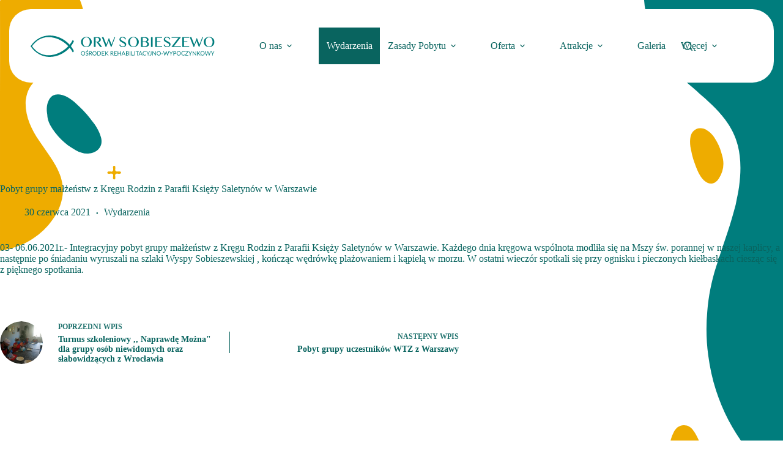

--- FILE ---
content_type: text/html; charset=UTF-8
request_url: https://orwsobieszewo.pl/2021/06/30/integracyjny-pobyt-grupy-malzenstw-z-kregu-rodzin-z-parafii-ksiezy-saletynow-w-warszawie/
body_size: 19501
content:
<!doctype html>
<html lang="pl-PL">
<head>
	
	<meta charset="UTF-8">
	<meta name="viewport" content="width=device-width, initial-scale=1, maximum-scale=5, viewport-fit=cover">
	<link rel="profile" href="https://gmpg.org/xfn/11">

	<title>Pobyt grupy małżeństw z Kręgu Rodzin z Parafii Księży Saletynów w Warszawie &#8211; Ośrodek Rehabilitacyjno &#8211; Wypoczynkowy w Sobieszewie</title>
<meta name='robots' content='max-image-preview:large' />
<meta property="og:type" content="article">
<meta property="og:title" content="Pobyt grupy małżeństw z Kręgu Rodzin z Parafii Księży Saletynów w Warszawie">
<meta property="og:description" content="03- 06.06.2021r.- Integracyjny pobyt grupy małżeństw z Kręgu Rodzin z Parafii Księży Saletynów w Warszawie. Każdego dnia kręgowa wspólnota modliła się na Mszy św. porannej w naszej kaplicy, a następnie po śniadaniu wyruszali na szlaki Wyspy Sobieszewskiej , kończąc wędrówkę plażowaniem i kąpielą w morzu. W ostatni wieczór spotkali się przy ognisku i pieczonych kiełbaskach [&hellip;]">
<meta property="og:url" content="https://orwsobieszewo.pl/2021/06/30/integracyjny-pobyt-grupy-malzenstw-z-kregu-rodzin-z-parafii-ksiezy-saletynow-w-warszawie/">
<meta property="og:site_name" content="Ośrodek Rehabilitacyjno - Wypoczynkowy w Sobieszewie">
<meta property="article:author" content="https://www.facebook.com/TOnO.Laski">
<meta property="article:published_time" content="2021-06-30T13:05:29+02:00">
<meta property="article:modified_time" content="2021-06-30T13:06:20+02:00">
<meta property="og:updated_time" content="2021-06-30T13:06:20+02:00">
<meta property="article:section" content="Wydarzenia">
<meta property="article:publisher" content="https://www.facebook.com/TOnO.Laski">
<meta name="twitter:title" content="Pobyt grupy małżeństw z Kręgu Rodzin z Parafii Księży Saletynów w Warszawie">
<meta name="twitter:description" content="03- 06.06.2021r.- Integracyjny pobyt grupy małżeństw z Kręgu Rodzin z Parafii Księży Saletynów w Warszawie. Każdego dnia kręgowa wspólnota modliła się na Mszy św. porannej w naszej kaplicy, a następnie po śniadaniu wyruszali na szlaki Wyspy Sobieszewskiej , kończąc wędrówkę plażowaniem i kąpielą w morzu. W ostatni wieczór spotkali się przy ognisku i pieczonych kiełbaskach [&hellip;]">
<meta name="twitter:card" content="summary_large_image">
<meta name="twitter:image" content="">
<link rel='dns-prefetch' href='//fonts.googleapis.com' />
<link rel="alternate" type="application/rss+xml" title="Ośrodek Rehabilitacyjno - Wypoczynkowy w Sobieszewie &raquo; Kanał z wpisami" href="https://orwsobieszewo.pl/feed/" />
<link rel="alternate" type="application/rss+xml" title="Ośrodek Rehabilitacyjno - Wypoczynkowy w Sobieszewie &raquo; Kanał z komentarzami" href="https://orwsobieszewo.pl/comments/feed/" />
<link rel="alternate" title="oEmbed (JSON)" type="application/json+oembed" href="https://orwsobieszewo.pl/wp-json/oembed/1.0/embed?url=https%3A%2F%2Forwsobieszewo.pl%2F2021%2F06%2F30%2Fintegracyjny-pobyt-grupy-malzenstw-z-kregu-rodzin-z-parafii-ksiezy-saletynow-w-warszawie%2F" />
<link rel="alternate" title="oEmbed (XML)" type="text/xml+oembed" href="https://orwsobieszewo.pl/wp-json/oembed/1.0/embed?url=https%3A%2F%2Forwsobieszewo.pl%2F2021%2F06%2F30%2Fintegracyjny-pobyt-grupy-malzenstw-z-kregu-rodzin-z-parafii-ksiezy-saletynow-w-warszawie%2F&#038;format=xml" />
<style id='wp-img-auto-sizes-contain-inline-css'>
img:is([sizes=auto i],[sizes^="auto," i]){contain-intrinsic-size:3000px 1500px}
/*# sourceURL=wp-img-auto-sizes-contain-inline-css */
</style>
<style id='wp-block-library-inline-css'>
:root{--wp-block-synced-color:#7a00df;--wp-block-synced-color--rgb:122,0,223;--wp-bound-block-color:var(--wp-block-synced-color);--wp-editor-canvas-background:#ddd;--wp-admin-theme-color:#007cba;--wp-admin-theme-color--rgb:0,124,186;--wp-admin-theme-color-darker-10:#006ba1;--wp-admin-theme-color-darker-10--rgb:0,107,160.5;--wp-admin-theme-color-darker-20:#005a87;--wp-admin-theme-color-darker-20--rgb:0,90,135;--wp-admin-border-width-focus:2px}@media (min-resolution:192dpi){:root{--wp-admin-border-width-focus:1.5px}}.wp-element-button{cursor:pointer}:root .has-very-light-gray-background-color{background-color:#eee}:root .has-very-dark-gray-background-color{background-color:#313131}:root .has-very-light-gray-color{color:#eee}:root .has-very-dark-gray-color{color:#313131}:root .has-vivid-green-cyan-to-vivid-cyan-blue-gradient-background{background:linear-gradient(135deg,#00d084,#0693e3)}:root .has-purple-crush-gradient-background{background:linear-gradient(135deg,#34e2e4,#4721fb 50%,#ab1dfe)}:root .has-hazy-dawn-gradient-background{background:linear-gradient(135deg,#faaca8,#dad0ec)}:root .has-subdued-olive-gradient-background{background:linear-gradient(135deg,#fafae1,#67a671)}:root .has-atomic-cream-gradient-background{background:linear-gradient(135deg,#fdd79a,#004a59)}:root .has-nightshade-gradient-background{background:linear-gradient(135deg,#330968,#31cdcf)}:root .has-midnight-gradient-background{background:linear-gradient(135deg,#020381,#2874fc)}:root{--wp--preset--font-size--normal:16px;--wp--preset--font-size--huge:42px}.has-regular-font-size{font-size:1em}.has-larger-font-size{font-size:2.625em}.has-normal-font-size{font-size:var(--wp--preset--font-size--normal)}.has-huge-font-size{font-size:var(--wp--preset--font-size--huge)}.has-text-align-center{text-align:center}.has-text-align-left{text-align:left}.has-text-align-right{text-align:right}.has-fit-text{white-space:nowrap!important}#end-resizable-editor-section{display:none}.aligncenter{clear:both}.items-justified-left{justify-content:flex-start}.items-justified-center{justify-content:center}.items-justified-right{justify-content:flex-end}.items-justified-space-between{justify-content:space-between}.screen-reader-text{border:0;clip-path:inset(50%);height:1px;margin:-1px;overflow:hidden;padding:0;position:absolute;width:1px;word-wrap:normal!important}.screen-reader-text:focus{background-color:#ddd;clip-path:none;color:#444;display:block;font-size:1em;height:auto;left:5px;line-height:normal;padding:15px 23px 14px;text-decoration:none;top:5px;width:auto;z-index:100000}html :where(.has-border-color){border-style:solid}html :where([style*=border-top-color]){border-top-style:solid}html :where([style*=border-right-color]){border-right-style:solid}html :where([style*=border-bottom-color]){border-bottom-style:solid}html :where([style*=border-left-color]){border-left-style:solid}html :where([style*=border-width]){border-style:solid}html :where([style*=border-top-width]){border-top-style:solid}html :where([style*=border-right-width]){border-right-style:solid}html :where([style*=border-bottom-width]){border-bottom-style:solid}html :where([style*=border-left-width]){border-left-style:solid}html :where(img[class*=wp-image-]){height:auto;max-width:100%}:where(figure){margin:0 0 1em}html :where(.is-position-sticky){--wp-admin--admin-bar--position-offset:var(--wp-admin--admin-bar--height,0px)}@media screen and (max-width:600px){html :where(.is-position-sticky){--wp-admin--admin-bar--position-offset:0px}}

/*# sourceURL=wp-block-library-inline-css */
</style><style id='global-styles-inline-css'>
:root{--wp--preset--aspect-ratio--square: 1;--wp--preset--aspect-ratio--4-3: 4/3;--wp--preset--aspect-ratio--3-4: 3/4;--wp--preset--aspect-ratio--3-2: 3/2;--wp--preset--aspect-ratio--2-3: 2/3;--wp--preset--aspect-ratio--16-9: 16/9;--wp--preset--aspect-ratio--9-16: 9/16;--wp--preset--color--black: #000000;--wp--preset--color--cyan-bluish-gray: #abb8c3;--wp--preset--color--white: #ffffff;--wp--preset--color--pale-pink: #f78da7;--wp--preset--color--vivid-red: #cf2e2e;--wp--preset--color--luminous-vivid-orange: #ff6900;--wp--preset--color--luminous-vivid-amber: #fcb900;--wp--preset--color--light-green-cyan: #7bdcb5;--wp--preset--color--vivid-green-cyan: #00d084;--wp--preset--color--pale-cyan-blue: #8ed1fc;--wp--preset--color--vivid-cyan-blue: #0693e3;--wp--preset--color--vivid-purple: #9b51e0;--wp--preset--color--palette-color-1: var(--theme-palette-color-1, #09645F);--wp--preset--color--palette-color-2: var(--theme-palette-color-2, #EEAC00);--wp--preset--color--palette-color-3: var(--theme-palette-color-3, #09645F);--wp--preset--color--palette-color-4: var(--theme-palette-color-4, #192a3d);--wp--preset--color--palette-color-5: var(--theme-palette-color-5, #E8CA5A);--wp--preset--color--palette-color-6: var(--theme-palette-color-6, #F9F6ED);--wp--preset--color--palette-color-7: var(--theme-palette-color-7, #FAFBFC);--wp--preset--color--palette-color-8: var(--theme-palette-color-8, #ffffff);--wp--preset--gradient--vivid-cyan-blue-to-vivid-purple: linear-gradient(135deg,rgb(6,147,227) 0%,rgb(155,81,224) 100%);--wp--preset--gradient--light-green-cyan-to-vivid-green-cyan: linear-gradient(135deg,rgb(122,220,180) 0%,rgb(0,208,130) 100%);--wp--preset--gradient--luminous-vivid-amber-to-luminous-vivid-orange: linear-gradient(135deg,rgb(252,185,0) 0%,rgb(255,105,0) 100%);--wp--preset--gradient--luminous-vivid-orange-to-vivid-red: linear-gradient(135deg,rgb(255,105,0) 0%,rgb(207,46,46) 100%);--wp--preset--gradient--very-light-gray-to-cyan-bluish-gray: linear-gradient(135deg,rgb(238,238,238) 0%,rgb(169,184,195) 100%);--wp--preset--gradient--cool-to-warm-spectrum: linear-gradient(135deg,rgb(74,234,220) 0%,rgb(151,120,209) 20%,rgb(207,42,186) 40%,rgb(238,44,130) 60%,rgb(251,105,98) 80%,rgb(254,248,76) 100%);--wp--preset--gradient--blush-light-purple: linear-gradient(135deg,rgb(255,206,236) 0%,rgb(152,150,240) 100%);--wp--preset--gradient--blush-bordeaux: linear-gradient(135deg,rgb(254,205,165) 0%,rgb(254,45,45) 50%,rgb(107,0,62) 100%);--wp--preset--gradient--luminous-dusk: linear-gradient(135deg,rgb(255,203,112) 0%,rgb(199,81,192) 50%,rgb(65,88,208) 100%);--wp--preset--gradient--pale-ocean: linear-gradient(135deg,rgb(255,245,203) 0%,rgb(182,227,212) 50%,rgb(51,167,181) 100%);--wp--preset--gradient--electric-grass: linear-gradient(135deg,rgb(202,248,128) 0%,rgb(113,206,126) 100%);--wp--preset--gradient--midnight: linear-gradient(135deg,rgb(2,3,129) 0%,rgb(40,116,252) 100%);--wp--preset--gradient--juicy-peach: linear-gradient(to right, #ffecd2 0%, #fcb69f 100%);--wp--preset--gradient--young-passion: linear-gradient(to right, #ff8177 0%, #ff867a 0%, #ff8c7f 21%, #f99185 52%, #cf556c 78%, #b12a5b 100%);--wp--preset--gradient--true-sunset: linear-gradient(to right, #fa709a 0%, #fee140 100%);--wp--preset--gradient--morpheus-den: linear-gradient(to top, #30cfd0 0%, #330867 100%);--wp--preset--gradient--plum-plate: linear-gradient(135deg, #667eea 0%, #764ba2 100%);--wp--preset--gradient--aqua-splash: linear-gradient(15deg, #13547a 0%, #80d0c7 100%);--wp--preset--gradient--love-kiss: linear-gradient(to top, #ff0844 0%, #ffb199 100%);--wp--preset--gradient--new-retrowave: linear-gradient(to top, #3b41c5 0%, #a981bb 49%, #ffc8a9 100%);--wp--preset--gradient--plum-bath: linear-gradient(to top, #cc208e 0%, #6713d2 100%);--wp--preset--gradient--high-flight: linear-gradient(to right, #0acffe 0%, #495aff 100%);--wp--preset--gradient--teen-party: linear-gradient(-225deg, #FF057C 0%, #8D0B93 50%, #321575 100%);--wp--preset--gradient--fabled-sunset: linear-gradient(-225deg, #231557 0%, #44107A 29%, #FF1361 67%, #FFF800 100%);--wp--preset--gradient--arielle-smile: radial-gradient(circle 248px at center, #16d9e3 0%, #30c7ec 47%, #46aef7 100%);--wp--preset--gradient--itmeo-branding: linear-gradient(180deg, #2af598 0%, #009efd 100%);--wp--preset--gradient--deep-blue: linear-gradient(to right, #6a11cb 0%, #2575fc 100%);--wp--preset--gradient--strong-bliss: linear-gradient(to right, #f78ca0 0%, #f9748f 19%, #fd868c 60%, #fe9a8b 100%);--wp--preset--gradient--sweet-period: linear-gradient(to top, #3f51b1 0%, #5a55ae 13%, #7b5fac 25%, #8f6aae 38%, #a86aa4 50%, #cc6b8e 62%, #f18271 75%, #f3a469 87%, #f7c978 100%);--wp--preset--gradient--purple-division: linear-gradient(to top, #7028e4 0%, #e5b2ca 100%);--wp--preset--gradient--cold-evening: linear-gradient(to top, #0c3483 0%, #a2b6df 100%, #6b8cce 100%, #a2b6df 100%);--wp--preset--gradient--mountain-rock: linear-gradient(to right, #868f96 0%, #596164 100%);--wp--preset--gradient--desert-hump: linear-gradient(to top, #c79081 0%, #dfa579 100%);--wp--preset--gradient--ethernal-constance: linear-gradient(to top, #09203f 0%, #537895 100%);--wp--preset--gradient--happy-memories: linear-gradient(-60deg, #ff5858 0%, #f09819 100%);--wp--preset--gradient--grown-early: linear-gradient(to top, #0ba360 0%, #3cba92 100%);--wp--preset--gradient--morning-salad: linear-gradient(-225deg, #B7F8DB 0%, #50A7C2 100%);--wp--preset--gradient--night-call: linear-gradient(-225deg, #AC32E4 0%, #7918F2 48%, #4801FF 100%);--wp--preset--gradient--mind-crawl: linear-gradient(-225deg, #473B7B 0%, #3584A7 51%, #30D2BE 100%);--wp--preset--gradient--angel-care: linear-gradient(-225deg, #FFE29F 0%, #FFA99F 48%, #FF719A 100%);--wp--preset--gradient--juicy-cake: linear-gradient(to top, #e14fad 0%, #f9d423 100%);--wp--preset--gradient--rich-metal: linear-gradient(to right, #d7d2cc 0%, #304352 100%);--wp--preset--gradient--mole-hall: linear-gradient(-20deg, #616161 0%, #9bc5c3 100%);--wp--preset--gradient--cloudy-knoxville: linear-gradient(120deg, #fdfbfb 0%, #ebedee 100%);--wp--preset--gradient--soft-grass: linear-gradient(to top, #c1dfc4 0%, #deecdd 100%);--wp--preset--gradient--saint-petersburg: linear-gradient(135deg, #f5f7fa 0%, #c3cfe2 100%);--wp--preset--gradient--everlasting-sky: linear-gradient(135deg, #fdfcfb 0%, #e2d1c3 100%);--wp--preset--gradient--kind-steel: linear-gradient(-20deg, #e9defa 0%, #fbfcdb 100%);--wp--preset--gradient--over-sun: linear-gradient(60deg, #abecd6 0%, #fbed96 100%);--wp--preset--gradient--premium-white: linear-gradient(to top, #d5d4d0 0%, #d5d4d0 1%, #eeeeec 31%, #efeeec 75%, #e9e9e7 100%);--wp--preset--gradient--clean-mirror: linear-gradient(45deg, #93a5cf 0%, #e4efe9 100%);--wp--preset--gradient--wild-apple: linear-gradient(to top, #d299c2 0%, #fef9d7 100%);--wp--preset--gradient--snow-again: linear-gradient(to top, #e6e9f0 0%, #eef1f5 100%);--wp--preset--gradient--confident-cloud: linear-gradient(to top, #dad4ec 0%, #dad4ec 1%, #f3e7e9 100%);--wp--preset--gradient--glass-water: linear-gradient(to top, #dfe9f3 0%, white 100%);--wp--preset--gradient--perfect-white: linear-gradient(-225deg, #E3FDF5 0%, #FFE6FA 100%);--wp--preset--font-size--small: 13px;--wp--preset--font-size--medium: 20px;--wp--preset--font-size--large: clamp(22px, 1.375rem + ((1vw - 3.2px) * 0.625), 30px);--wp--preset--font-size--x-large: clamp(30px, 1.875rem + ((1vw - 3.2px) * 1.563), 50px);--wp--preset--font-size--xx-large: clamp(45px, 2.813rem + ((1vw - 3.2px) * 2.734), 80px);--wp--preset--spacing--20: 0.44rem;--wp--preset--spacing--30: 0.67rem;--wp--preset--spacing--40: 1rem;--wp--preset--spacing--50: 1.5rem;--wp--preset--spacing--60: 2.25rem;--wp--preset--spacing--70: 3.38rem;--wp--preset--spacing--80: 5.06rem;--wp--preset--shadow--natural: 6px 6px 9px rgba(0, 0, 0, 0.2);--wp--preset--shadow--deep: 12px 12px 50px rgba(0, 0, 0, 0.4);--wp--preset--shadow--sharp: 6px 6px 0px rgba(0, 0, 0, 0.2);--wp--preset--shadow--outlined: 6px 6px 0px -3px rgb(255, 255, 255), 6px 6px rgb(0, 0, 0);--wp--preset--shadow--crisp: 6px 6px 0px rgb(0, 0, 0);}:root { --wp--style--global--content-size: var(--theme-block-max-width);--wp--style--global--wide-size: var(--theme-block-wide-max-width); }:where(body) { margin: 0; }.wp-site-blocks > .alignleft { float: left; margin-right: 2em; }.wp-site-blocks > .alignright { float: right; margin-left: 2em; }.wp-site-blocks > .aligncenter { justify-content: center; margin-left: auto; margin-right: auto; }:where(.wp-site-blocks) > * { margin-block-start: var(--theme-content-spacing); margin-block-end: 0; }:where(.wp-site-blocks) > :first-child { margin-block-start: 0; }:where(.wp-site-blocks) > :last-child { margin-block-end: 0; }:root { --wp--style--block-gap: var(--theme-content-spacing); }:root :where(.is-layout-flow) > :first-child{margin-block-start: 0;}:root :where(.is-layout-flow) > :last-child{margin-block-end: 0;}:root :where(.is-layout-flow) > *{margin-block-start: var(--theme-content-spacing);margin-block-end: 0;}:root :where(.is-layout-constrained) > :first-child{margin-block-start: 0;}:root :where(.is-layout-constrained) > :last-child{margin-block-end: 0;}:root :where(.is-layout-constrained) > *{margin-block-start: var(--theme-content-spacing);margin-block-end: 0;}:root :where(.is-layout-flex){gap: var(--theme-content-spacing);}:root :where(.is-layout-grid){gap: var(--theme-content-spacing);}.is-layout-flow > .alignleft{float: left;margin-inline-start: 0;margin-inline-end: 2em;}.is-layout-flow > .alignright{float: right;margin-inline-start: 2em;margin-inline-end: 0;}.is-layout-flow > .aligncenter{margin-left: auto !important;margin-right: auto !important;}.is-layout-constrained > .alignleft{float: left;margin-inline-start: 0;margin-inline-end: 2em;}.is-layout-constrained > .alignright{float: right;margin-inline-start: 2em;margin-inline-end: 0;}.is-layout-constrained > .aligncenter{margin-left: auto !important;margin-right: auto !important;}.is-layout-constrained > :where(:not(.alignleft):not(.alignright):not(.alignfull)){max-width: var(--wp--style--global--content-size);margin-left: auto !important;margin-right: auto !important;}.is-layout-constrained > .alignwide{max-width: var(--wp--style--global--wide-size);}body .is-layout-flex{display: flex;}.is-layout-flex{flex-wrap: wrap;align-items: center;}.is-layout-flex > :is(*, div){margin: 0;}body .is-layout-grid{display: grid;}.is-layout-grid > :is(*, div){margin: 0;}body{padding-top: 0px;padding-right: 0px;padding-bottom: 0px;padding-left: 0px;}:root :where(.wp-element-button, .wp-block-button__link){font-style: inherit;font-weight: inherit;letter-spacing: inherit;text-transform: inherit;}.has-black-color{color: var(--wp--preset--color--black) !important;}.has-cyan-bluish-gray-color{color: var(--wp--preset--color--cyan-bluish-gray) !important;}.has-white-color{color: var(--wp--preset--color--white) !important;}.has-pale-pink-color{color: var(--wp--preset--color--pale-pink) !important;}.has-vivid-red-color{color: var(--wp--preset--color--vivid-red) !important;}.has-luminous-vivid-orange-color{color: var(--wp--preset--color--luminous-vivid-orange) !important;}.has-luminous-vivid-amber-color{color: var(--wp--preset--color--luminous-vivid-amber) !important;}.has-light-green-cyan-color{color: var(--wp--preset--color--light-green-cyan) !important;}.has-vivid-green-cyan-color{color: var(--wp--preset--color--vivid-green-cyan) !important;}.has-pale-cyan-blue-color{color: var(--wp--preset--color--pale-cyan-blue) !important;}.has-vivid-cyan-blue-color{color: var(--wp--preset--color--vivid-cyan-blue) !important;}.has-vivid-purple-color{color: var(--wp--preset--color--vivid-purple) !important;}.has-palette-color-1-color{color: var(--wp--preset--color--palette-color-1) !important;}.has-palette-color-2-color{color: var(--wp--preset--color--palette-color-2) !important;}.has-palette-color-3-color{color: var(--wp--preset--color--palette-color-3) !important;}.has-palette-color-4-color{color: var(--wp--preset--color--palette-color-4) !important;}.has-palette-color-5-color{color: var(--wp--preset--color--palette-color-5) !important;}.has-palette-color-6-color{color: var(--wp--preset--color--palette-color-6) !important;}.has-palette-color-7-color{color: var(--wp--preset--color--palette-color-7) !important;}.has-palette-color-8-color{color: var(--wp--preset--color--palette-color-8) !important;}.has-black-background-color{background-color: var(--wp--preset--color--black) !important;}.has-cyan-bluish-gray-background-color{background-color: var(--wp--preset--color--cyan-bluish-gray) !important;}.has-white-background-color{background-color: var(--wp--preset--color--white) !important;}.has-pale-pink-background-color{background-color: var(--wp--preset--color--pale-pink) !important;}.has-vivid-red-background-color{background-color: var(--wp--preset--color--vivid-red) !important;}.has-luminous-vivid-orange-background-color{background-color: var(--wp--preset--color--luminous-vivid-orange) !important;}.has-luminous-vivid-amber-background-color{background-color: var(--wp--preset--color--luminous-vivid-amber) !important;}.has-light-green-cyan-background-color{background-color: var(--wp--preset--color--light-green-cyan) !important;}.has-vivid-green-cyan-background-color{background-color: var(--wp--preset--color--vivid-green-cyan) !important;}.has-pale-cyan-blue-background-color{background-color: var(--wp--preset--color--pale-cyan-blue) !important;}.has-vivid-cyan-blue-background-color{background-color: var(--wp--preset--color--vivid-cyan-blue) !important;}.has-vivid-purple-background-color{background-color: var(--wp--preset--color--vivid-purple) !important;}.has-palette-color-1-background-color{background-color: var(--wp--preset--color--palette-color-1) !important;}.has-palette-color-2-background-color{background-color: var(--wp--preset--color--palette-color-2) !important;}.has-palette-color-3-background-color{background-color: var(--wp--preset--color--palette-color-3) !important;}.has-palette-color-4-background-color{background-color: var(--wp--preset--color--palette-color-4) !important;}.has-palette-color-5-background-color{background-color: var(--wp--preset--color--palette-color-5) !important;}.has-palette-color-6-background-color{background-color: var(--wp--preset--color--palette-color-6) !important;}.has-palette-color-7-background-color{background-color: var(--wp--preset--color--palette-color-7) !important;}.has-palette-color-8-background-color{background-color: var(--wp--preset--color--palette-color-8) !important;}.has-black-border-color{border-color: var(--wp--preset--color--black) !important;}.has-cyan-bluish-gray-border-color{border-color: var(--wp--preset--color--cyan-bluish-gray) !important;}.has-white-border-color{border-color: var(--wp--preset--color--white) !important;}.has-pale-pink-border-color{border-color: var(--wp--preset--color--pale-pink) !important;}.has-vivid-red-border-color{border-color: var(--wp--preset--color--vivid-red) !important;}.has-luminous-vivid-orange-border-color{border-color: var(--wp--preset--color--luminous-vivid-orange) !important;}.has-luminous-vivid-amber-border-color{border-color: var(--wp--preset--color--luminous-vivid-amber) !important;}.has-light-green-cyan-border-color{border-color: var(--wp--preset--color--light-green-cyan) !important;}.has-vivid-green-cyan-border-color{border-color: var(--wp--preset--color--vivid-green-cyan) !important;}.has-pale-cyan-blue-border-color{border-color: var(--wp--preset--color--pale-cyan-blue) !important;}.has-vivid-cyan-blue-border-color{border-color: var(--wp--preset--color--vivid-cyan-blue) !important;}.has-vivid-purple-border-color{border-color: var(--wp--preset--color--vivid-purple) !important;}.has-palette-color-1-border-color{border-color: var(--wp--preset--color--palette-color-1) !important;}.has-palette-color-2-border-color{border-color: var(--wp--preset--color--palette-color-2) !important;}.has-palette-color-3-border-color{border-color: var(--wp--preset--color--palette-color-3) !important;}.has-palette-color-4-border-color{border-color: var(--wp--preset--color--palette-color-4) !important;}.has-palette-color-5-border-color{border-color: var(--wp--preset--color--palette-color-5) !important;}.has-palette-color-6-border-color{border-color: var(--wp--preset--color--palette-color-6) !important;}.has-palette-color-7-border-color{border-color: var(--wp--preset--color--palette-color-7) !important;}.has-palette-color-8-border-color{border-color: var(--wp--preset--color--palette-color-8) !important;}.has-vivid-cyan-blue-to-vivid-purple-gradient-background{background: var(--wp--preset--gradient--vivid-cyan-blue-to-vivid-purple) !important;}.has-light-green-cyan-to-vivid-green-cyan-gradient-background{background: var(--wp--preset--gradient--light-green-cyan-to-vivid-green-cyan) !important;}.has-luminous-vivid-amber-to-luminous-vivid-orange-gradient-background{background: var(--wp--preset--gradient--luminous-vivid-amber-to-luminous-vivid-orange) !important;}.has-luminous-vivid-orange-to-vivid-red-gradient-background{background: var(--wp--preset--gradient--luminous-vivid-orange-to-vivid-red) !important;}.has-very-light-gray-to-cyan-bluish-gray-gradient-background{background: var(--wp--preset--gradient--very-light-gray-to-cyan-bluish-gray) !important;}.has-cool-to-warm-spectrum-gradient-background{background: var(--wp--preset--gradient--cool-to-warm-spectrum) !important;}.has-blush-light-purple-gradient-background{background: var(--wp--preset--gradient--blush-light-purple) !important;}.has-blush-bordeaux-gradient-background{background: var(--wp--preset--gradient--blush-bordeaux) !important;}.has-luminous-dusk-gradient-background{background: var(--wp--preset--gradient--luminous-dusk) !important;}.has-pale-ocean-gradient-background{background: var(--wp--preset--gradient--pale-ocean) !important;}.has-electric-grass-gradient-background{background: var(--wp--preset--gradient--electric-grass) !important;}.has-midnight-gradient-background{background: var(--wp--preset--gradient--midnight) !important;}.has-juicy-peach-gradient-background{background: var(--wp--preset--gradient--juicy-peach) !important;}.has-young-passion-gradient-background{background: var(--wp--preset--gradient--young-passion) !important;}.has-true-sunset-gradient-background{background: var(--wp--preset--gradient--true-sunset) !important;}.has-morpheus-den-gradient-background{background: var(--wp--preset--gradient--morpheus-den) !important;}.has-plum-plate-gradient-background{background: var(--wp--preset--gradient--plum-plate) !important;}.has-aqua-splash-gradient-background{background: var(--wp--preset--gradient--aqua-splash) !important;}.has-love-kiss-gradient-background{background: var(--wp--preset--gradient--love-kiss) !important;}.has-new-retrowave-gradient-background{background: var(--wp--preset--gradient--new-retrowave) !important;}.has-plum-bath-gradient-background{background: var(--wp--preset--gradient--plum-bath) !important;}.has-high-flight-gradient-background{background: var(--wp--preset--gradient--high-flight) !important;}.has-teen-party-gradient-background{background: var(--wp--preset--gradient--teen-party) !important;}.has-fabled-sunset-gradient-background{background: var(--wp--preset--gradient--fabled-sunset) !important;}.has-arielle-smile-gradient-background{background: var(--wp--preset--gradient--arielle-smile) !important;}.has-itmeo-branding-gradient-background{background: var(--wp--preset--gradient--itmeo-branding) !important;}.has-deep-blue-gradient-background{background: var(--wp--preset--gradient--deep-blue) !important;}.has-strong-bliss-gradient-background{background: var(--wp--preset--gradient--strong-bliss) !important;}.has-sweet-period-gradient-background{background: var(--wp--preset--gradient--sweet-period) !important;}.has-purple-division-gradient-background{background: var(--wp--preset--gradient--purple-division) !important;}.has-cold-evening-gradient-background{background: var(--wp--preset--gradient--cold-evening) !important;}.has-mountain-rock-gradient-background{background: var(--wp--preset--gradient--mountain-rock) !important;}.has-desert-hump-gradient-background{background: var(--wp--preset--gradient--desert-hump) !important;}.has-ethernal-constance-gradient-background{background: var(--wp--preset--gradient--ethernal-constance) !important;}.has-happy-memories-gradient-background{background: var(--wp--preset--gradient--happy-memories) !important;}.has-grown-early-gradient-background{background: var(--wp--preset--gradient--grown-early) !important;}.has-morning-salad-gradient-background{background: var(--wp--preset--gradient--morning-salad) !important;}.has-night-call-gradient-background{background: var(--wp--preset--gradient--night-call) !important;}.has-mind-crawl-gradient-background{background: var(--wp--preset--gradient--mind-crawl) !important;}.has-angel-care-gradient-background{background: var(--wp--preset--gradient--angel-care) !important;}.has-juicy-cake-gradient-background{background: var(--wp--preset--gradient--juicy-cake) !important;}.has-rich-metal-gradient-background{background: var(--wp--preset--gradient--rich-metal) !important;}.has-mole-hall-gradient-background{background: var(--wp--preset--gradient--mole-hall) !important;}.has-cloudy-knoxville-gradient-background{background: var(--wp--preset--gradient--cloudy-knoxville) !important;}.has-soft-grass-gradient-background{background: var(--wp--preset--gradient--soft-grass) !important;}.has-saint-petersburg-gradient-background{background: var(--wp--preset--gradient--saint-petersburg) !important;}.has-everlasting-sky-gradient-background{background: var(--wp--preset--gradient--everlasting-sky) !important;}.has-kind-steel-gradient-background{background: var(--wp--preset--gradient--kind-steel) !important;}.has-over-sun-gradient-background{background: var(--wp--preset--gradient--over-sun) !important;}.has-premium-white-gradient-background{background: var(--wp--preset--gradient--premium-white) !important;}.has-clean-mirror-gradient-background{background: var(--wp--preset--gradient--clean-mirror) !important;}.has-wild-apple-gradient-background{background: var(--wp--preset--gradient--wild-apple) !important;}.has-snow-again-gradient-background{background: var(--wp--preset--gradient--snow-again) !important;}.has-confident-cloud-gradient-background{background: var(--wp--preset--gradient--confident-cloud) !important;}.has-glass-water-gradient-background{background: var(--wp--preset--gradient--glass-water) !important;}.has-perfect-white-gradient-background{background: var(--wp--preset--gradient--perfect-white) !important;}.has-small-font-size{font-size: var(--wp--preset--font-size--small) !important;}.has-medium-font-size{font-size: var(--wp--preset--font-size--medium) !important;}.has-large-font-size{font-size: var(--wp--preset--font-size--large) !important;}.has-x-large-font-size{font-size: var(--wp--preset--font-size--x-large) !important;}.has-xx-large-font-size{font-size: var(--wp--preset--font-size--xx-large) !important;}
/*# sourceURL=global-styles-inline-css */
</style>

<link rel='stylesheet' id='contact-form-7-css' href='https://orwsobieszewo.pl/wp-content/plugins/contact-form-7/includes/css/styles.css?ver=6.1.4' media='all' />
<link rel='stylesheet' id='blocksy-fonts-font-source-google-css' href='https://fonts.googleapis.com/css2?family=Lato:wght@400;500;600;700;900&#038;display=swap' media='all' />
<link rel='stylesheet' id='ct-main-styles-css' href='https://orwsobieszewo.pl/wp-content/themes/blocksy/static/bundle/main.min.css?ver=2.1.22' media='all' />
<link rel='stylesheet' id='ct-page-title-styles-css' href='https://orwsobieszewo.pl/wp-content/themes/blocksy/static/bundle/page-title.min.css?ver=2.1.22' media='all' />
<link rel='stylesheet' id='ct-posts-nav-styles-css' href='https://orwsobieszewo.pl/wp-content/themes/blocksy/static/bundle/posts-nav.min.css?ver=2.1.22' media='all' />
<link rel='stylesheet' id='ct-cf-7-styles-css' href='https://orwsobieszewo.pl/wp-content/themes/blocksy/static/bundle/cf-7.min.css?ver=2.1.22' media='all' />

		<!-- Global site tag (gtag.js) - Google Analytics v4 -->
		<script async src="https://www.googletagmanager.com/gtag/js?id=G-3RNVDWW9ZF"></script>
		<script>
		window.dataLayer = window.dataLayer || [];
		function gtag(){dataLayer.push(arguments);}
		gtag('js', new Date());

		gtag('config', 'G-3RNVDWW9ZF');

		</script>
		<!-- End Google Analytics v4 -->

		<link rel="https://api.w.org/" href="https://orwsobieszewo.pl/wp-json/" /><link rel="alternate" title="JSON" type="application/json" href="https://orwsobieszewo.pl/wp-json/wp/v2/posts/5562" /><link rel="EditURI" type="application/rsd+xml" title="RSD" href="https://orwsobieszewo.pl/xmlrpc.php?rsd" />
<meta name="generator" content="WordPress 6.9" />
<link rel="canonical" href="https://orwsobieszewo.pl/2021/06/30/integracyjny-pobyt-grupy-malzenstw-z-kregu-rodzin-z-parafii-ksiezy-saletynow-w-warszawie/" />
<link rel='shortlink' href='https://orwsobieszewo.pl/?p=5562' />
<noscript><link rel='stylesheet' href='https://orwsobieszewo.pl/wp-content/themes/blocksy/static/bundle/no-scripts.min.css' type='text/css'></noscript>
<style id="ct-main-styles-inline-css">[data-header*="type-1"] .ct-header [data-row*="bottom"] {--height:80px;background-color:#7F3A23;background-image:none;--theme-border-top:none;--theme-border-bottom:none;--theme-box-shadow:none;} [data-header*="type-1"] .ct-header [data-row*="bottom"] > div {--theme-border-top:none;--theme-border-bottom:none;} [data-header*="type-1"] .ct-header [data-transparent-row="yes"][data-row*="bottom"] {background-color:rgba(255,255,255,0);background-image:none;--theme-border-top:none;--theme-border-bottom:none;--theme-box-shadow:none;} [data-header*="type-1"] .ct-header [data-transparent-row="yes"][data-row*="bottom"] > div {--theme-border-top:none;--theme-border-bottom:none;} [data-header*="type-1"] .ct-header [data-id="logo"] .site-logo-container {--logo-max-height:35px;} [data-header*="type-1"] .ct-header [data-id="logo"] .site-title {--theme-font-weight:700;--theme-font-style:normal;--theme-text-transform:uppercase;--theme-font-size:25px;--theme-line-height:1.5;--theme-link-initial-color:var(--theme-palette-color-4);} [data-header*="type-1"] .ct-header [data-id="menu"] > ul > li > a {--menu-item-height:50%;--theme-font-weight:700;--theme-font-style:normal;--theme-text-transform:uppercase;--theme-font-size:12px;--theme-line-height:1.3;--theme-link-initial-color:var(--color);--theme-link-hover-color:#ffffff;--theme-link-active-color:#ffffff;} [data-header*="type-1"] .ct-header [data-id="menu"] {--menu-indicator-hover-color:var(--theme-palette-color-1);} [data-header*="type-1"] .ct-header [data-id="menu"] .sub-menu .ct-menu-link {--theme-link-initial-color:var(--theme-palette-color-1);--theme-link-hover-color:var(--theme-palette-color-4);--theme-font-weight:500;--theme-font-style:normal;--theme-text-transform:uppercase;--theme-font-size:13px;} [data-header*="type-1"] .ct-header [data-id="menu"] .sub-menu {--dropdown-background-color:var(--theme-palette-color-7);--dropdown-background-hover-color:var(--theme-palette-color-1);--dropdown-divider:1px dashed #EEAC00;--theme-box-shadow:0px 10px 20px rgba(41, 51, 61, 0.1);} [data-header*="type-1"] .ct-header [data-row*="middle"] {--height:120px;--row-padding:0px 35px;--theme-border-top:none;--theme-border-bottom:none;--theme-box-shadow:none;} [data-header*="type-1"] .ct-header [data-row*="middle"] > div {background-color:rgba(255, 255, 255, 0);background-image:none;--theme-border-top:none;--theme-border-bottom:none;} [data-header*="type-1"] .ct-header [data-transparent-row="yes"][data-row*="middle"] > div {background-color:rgba(255,255,255,0);background-image:none;--theme-border-top:none;--theme-border-bottom:none;} [data-header*="type-1"] .ct-header [data-transparent-row="yes"][data-row*="middle"] {--theme-border-top:none;--theme-border-bottom:none;--theme-box-shadow:none;} [data-header*="type-1"] [data-id="mobile-menu"] {--theme-font-weight:700;--theme-font-style:normal;--theme-font-size:20px;--theme-link-initial-color:#ffffff;--theme-link-hover-color:var(--theme-palette-color-2);--theme-link-active-color:var(--theme-palette-color-8);--mobile-menu-divider:2px solid rgba(255, 255, 255, 0.2);} [data-header*="type-1"] #offcanvas {background-color:rgba(18, 21, 25, 0.98);--panel-content-height:100%;--has-indentation:1;} [data-header*="type-1"] [data-id="offcanvas-logo"] {--logo-max-height:50px;} [data-header*="type-1"] [data-id="search"] .ct-label {--theme-font-weight:600;--theme-font-style:normal;--theme-text-transform:uppercase;--theme-font-size:12px;} [data-header*="type-1"] #search-modal .ct-search-results {--theme-font-weight:500;--theme-font-style:normal;--theme-font-size:14px;--theme-line-height:1.4;} [data-header*="type-1"] #search-modal .ct-search-form {--theme-link-initial-color:var(--theme-palette-color-1);--theme-form-text-initial-color:var(--theme-palette-color-1);--theme-form-text-focus-color:var(--theme-palette-color-1);--theme-form-field-border-initial-color:rgba(255, 255, 255, 0.2);--theme-button-text-initial-color:rgba(255, 255, 255, 0.7);--theme-button-text-hover-color:#ffffff;--theme-button-background-initial-color:var(--theme-palette-color-1);--theme-button-background-hover-color:var(--theme-palette-color-1);} [data-header*="type-1"] #search-modal {background-color:var(--theme-palette-color-8);} [data-header*="type-1"] .ct-header [data-id="text"] {--max-width:100%;--theme-font-size:15px;--theme-line-height:1.3;--horizontal-alignment:center;} [data-header*="type-1"] [data-id="trigger"] {--theme-icon-size:18px;--toggle-button-radius:3px;} [data-header*="type-1"] [data-id="trigger"]:not([data-design="simple"]) {--toggle-button-padding:10px;} [data-header*="type-1"] [data-id="trigger"] .ct-label {--theme-font-weight:600;--theme-font-style:normal;--theme-text-transform:uppercase;--theme-font-size:12px;} [data-header*="type-1"] {--header-height:120px;} [data-header*="type-1"] .ct-header {background-image:none;} [data-header*="type-1"] [data-transparent] {background-image:none;} [data-footer*="type-1"] .ct-footer [data-row*="bottom"] > div {--container-spacing:25px;--theme-border:none;--theme-border-top:none;--theme-border-bottom:none;--grid-template-columns:repeat(3, 1fr);} [data-footer*="type-1"] .ct-footer [data-row*="bottom"] .widget-title {--theme-font-size:16px;} [data-footer*="type-1"] .ct-footer [data-row*="bottom"] {--theme-border-top:none;--theme-border-bottom:none;background-color:#ffffff;} [data-footer*="type-1"] .ct-footer [data-id="text"] {--max-width:100%;--theme-font-size:15px;--theme-line-height:1.5;--theme-text-color:var(--theme-palette-color-1);} [data-footer*="type-1"] .ct-footer [data-id="u1MUsD"] {--max-width:100%;--theme-font-size:15px;--theme-line-height:1.3;--theme-text-color:var(--theme-palette-color-1);} [data-footer*="type-1"] .ct-footer [data-column="text:u1MUsD"] {--horizontal-alignment:flex-start;--vertical-alignment:flex-start;} [data-footer*="type-1"][data-footer*="reveal"] .site-main {--footer-box-shadow:0px 30px 50px rgba(0, 0, 0, 0.1);} [data-footer*="type-1"] .ct-footer {background-color:var(--theme-palette-color-6);} [data-footer*="type-1"] footer.ct-container {--footer-container-bottom-offset:50px;--footer-container-padding:0px 35px;}:root {--theme-font-family:Lato, Sans-Serif;--theme-font-weight:400;--theme-font-style:normal;--theme-text-transform:none;--theme-text-decoration:none;--theme-font-size:16px;--theme-line-height:1.65;--theme-letter-spacing:0em;--theme-button-font-weight:500;--theme-button-font-style:normal;--theme-button-font-size:15px;--has-classic-forms:var(--true);--has-modern-forms:var(--false);--theme-form-field-border-initial-color:var(--theme-palette-color-1);--theme-form-field-border-focus-color:var(--theme-palette-color-1);--theme-form-selection-field-initial-color:var(--theme-border-color);--theme-form-selection-field-active-color:var(--theme-palette-color-1);--theme-palette-color-1:#09645F;--theme-palette-color-2:#EEAC00;--theme-palette-color-3:#09645F;--theme-palette-color-4:#192a3d;--theme-palette-color-5:#E8CA5A;--theme-palette-color-6:#F9F6ED;--theme-palette-color-7:#FAFBFC;--theme-palette-color-8:#ffffff;--theme-text-color:var(--theme-palette-color-1);--theme-link-initial-color:var(--theme-palette-color-1);--theme-link-hover-color:var(--theme-palette-color-3);--theme-selection-text-color:#ffffff;--theme-selection-background-color:var(--theme-palette-color-1);--theme-border-color:var(--theme-palette-color-1);--theme-headings-color:var(--theme-palette-color-1);--theme-content-spacing:1.5em;--theme-button-min-height:40px;--theme-button-shadow:none;--theme-button-transform:none;--theme-button-text-initial-color:#ffffff;--theme-button-text-hover-color:var(--theme-palette-color-1);--theme-button-background-initial-color:var(--theme-palette-color-1);--theme-button-background-hover-color:var(--theme-palette-color-8);--theme-button-border-hover-color:var(--theme-palette-color-1);--theme-button-border:2px solid var(--theme-palette-color-1);--theme-button-padding:5px 20px;--theme-normal-container-max-width:1290px;--theme-content-vertical-spacing:150px;--theme-container-edge-spacing:90vw;--theme-narrow-container-max-width:750px;--theme-wide-offset:130px;}h1 {--theme-font-family:Lato, Sans-Serif;--theme-font-weight:700;--theme-font-style:normal;--theme-font-size:40px;--theme-line-height:1.5;}h2 {--theme-font-family:Lato, Sans-Serif;--theme-font-weight:900;--theme-font-style:normal;--theme-font-size:35px;--theme-line-height:1.5;}h3 {--theme-font-family:Lato, Sans-Serif;--theme-font-weight:400;--theme-font-style:normal;--theme-font-size:30px;--theme-line-height:1.5;}h4 {--theme-font-family:Lato, Sans-Serif;--theme-font-weight:400;--theme-font-style:normal;--theme-font-size:25px;--theme-line-height:1.5;}h5 {--theme-font-family:Lato, Sans-Serif;--theme-font-weight:400;--theme-font-style:normal;--theme-font-size:20px;--theme-line-height:1.5;}h6 {--theme-font-family:Lato, Sans-Serif;--theme-font-weight:400;--theme-font-style:normal;--theme-font-size:16px;--theme-line-height:1.5;}.wp-block-pullquote {--theme-font-family:Georgia;--theme-font-weight:600;--theme-font-style:normal;--theme-font-size:25px;}pre, code, samp, kbd {--theme-font-family:monospace;--theme-font-weight:400;--theme-font-style:normal;--theme-font-size:16px;}figcaption {--theme-font-size:14px;}.ct-sidebar .widget-title {--theme-font-size:20px;}.ct-breadcrumbs {--theme-font-weight:600;--theme-font-style:normal;--theme-text-transform:uppercase;--theme-font-size:12px;}body {background-position:50% 0%;background-repeat:no-repeat;background-color:#FFFFFF;background-image:url(https://orwsobieszewo.pl/wp-content/uploads/2025/12/background-sobieszewo.svg);} [data-prefix="single_blog_post"] .entry-header .page-title {--theme-font-size:30px;} [data-prefix="single_blog_post"] .entry-header .entry-meta {--theme-font-weight:600;--theme-font-style:normal;--theme-text-transform:uppercase;--theme-font-size:12px;--theme-line-height:1.3;} [data-prefix="blog"] .entry-header .page-title {--theme-font-size:30px;} [data-prefix="blog"] .entry-header .entry-meta {--theme-font-weight:600;--theme-font-style:normal;--theme-text-transform:uppercase;--theme-font-size:12px;--theme-line-height:1.3;} [data-prefix="blog"] .hero-section[data-type="type-1"] {--alignment:center;} [data-prefix="search"] .entry-header .page-title {--theme-font-size:30px;} [data-prefix="search"] .entry-header .entry-meta {--theme-font-weight:600;--theme-font-style:normal;--theme-text-transform:uppercase;--theme-font-size:12px;--theme-line-height:1.3;} [data-prefix="author"] .entry-header .page-title {--theme-font-size:30px;} [data-prefix="author"] .entry-header .entry-meta {--theme-font-weight:600;--theme-font-style:normal;--theme-text-transform:uppercase;--theme-font-size:12px;--theme-line-height:1.3;} [data-prefix="author"] .hero-section[data-type="type-2"] {background-color:var(--theme-palette-color-6);background-image:none;--container-padding:50px 0px;} [data-prefix="single_page"] .entry-header .page-title {--theme-font-size:30px;} [data-prefix="single_page"] .entry-header .entry-meta {--theme-font-weight:600;--theme-font-style:normal;--theme-text-transform:uppercase;--theme-font-size:12px;--theme-line-height:1.3;} [data-prefix="blog"] [data-pagination="simple"], [data-pagination="next_prev"] {--theme-link-hover-color:var(--theme-palette-color-1);} [data-prefix="blog"] [data-pagination="simple"] {--theme-text-active-color:var(--theme-palette-color-1);} [data-prefix="categories"] [data-pagination="simple"], [data-pagination="next_prev"] {--theme-link-hover-color:var(--theme-palette-color-1);} [data-prefix="categories"] [data-pagination="simple"] {--theme-text-active-color:var(--theme-palette-color-1);} [data-prefix="author"] [data-pagination="simple"], [data-pagination="next_prev"] {--theme-link-hover-color:var(--theme-palette-color-1);} [data-prefix="author"] [data-pagination="simple"] {--theme-text-active-color:var(--theme-palette-color-1);} [data-prefix="search"] [data-pagination="simple"], [data-pagination="next_prev"] {--theme-link-hover-color:var(--theme-palette-color-1);} [data-prefix="search"] [data-pagination="simple"] {--theme-text-active-color:var(--theme-palette-color-1);} [data-prefix="blog"] .entry-card .entry-title {--theme-font-size:20px;--theme-line-height:1.3;} [data-prefix="blog"] .entry-card .entry-meta {--theme-font-weight:600;--theme-font-style:normal;--theme-text-transform:uppercase;--theme-font-size:12px;} [data-prefix="blog"] .entry-card {background-color:var(--theme-palette-color-8);--theme-border-radius:25px;--theme-box-shadow:0px 12px 18px -6px rgba(34, 56, 101, 0.04);} [data-prefix="blog"] [data-archive="default"] .card-content .entry-meta[data-id="Qkngzq"] {--card-element-spacing:15px;} [data-prefix="blog"] [data-archive="default"] .card-content .ct-media-container {--card-element-spacing:30px;} [data-prefix="categories"] .entry-card .entry-title {--theme-font-size:20px;--theme-line-height:1.3;} [data-prefix="categories"] .entry-card .entry-meta {--theme-font-weight:600;--theme-font-style:normal;--theme-text-transform:uppercase;--theme-font-size:12px;} [data-prefix="categories"] [data-cards="simple"] .entry-card {--card-border:1px dashed rgba(224, 229, 235, 0.8);} [data-prefix="categories"] [data-archive="default"] .card-content .entry-meta[data-id="VDqggr"] {--card-element-spacing:15px;} [data-prefix="categories"] [data-archive="default"] .card-content .ct-media-container {--card-element-spacing:30px;} [data-prefix="categories"] .entry-card .ct-media-container {--theme-border-radius:25px;} [data-prefix="author"] .entries {--grid-template-columns:repeat(3, minmax(0, 1fr));} [data-prefix="author"] .entry-card .entry-title {--theme-font-size:20px;--theme-line-height:1.3;} [data-prefix="author"] .entry-card .entry-meta {--theme-font-weight:600;--theme-font-style:normal;--theme-text-transform:uppercase;--theme-font-size:12px;} [data-prefix="author"] .entry-card {background-color:var(--theme-palette-color-8);--theme-box-shadow:0px 12px 18px -6px rgba(34, 56, 101, 0.04);} [data-prefix="author"] [data-archive="default"] .card-content .entry-meta[data-id="meta_1"] {--card-element-spacing:15px;} [data-prefix="author"] [data-archive="default"] .card-content .ct-media-container {--card-element-spacing:30px;} [data-prefix="author"] [data-archive="default"] .card-content .entry-meta[data-id="meta_2"] {--card-element-spacing:15px;} [data-prefix="search"] .entry-card .entry-title {--theme-font-size:20px;--theme-line-height:1.3;} [data-prefix="search"] .entry-card .entry-meta {--theme-font-weight:600;--theme-font-style:normal;--theme-text-transform:uppercase;--theme-font-size:12px;} [data-prefix="search"] .entry-card {background-color:var(--theme-palette-color-8);--theme-box-shadow:0px 12px 18px -6px rgba(34, 56, 101, 0.04);} [data-prefix="search"] [data-archive="default"] .card-content .ct-media-container {--card-element-spacing:30px;} [data-prefix="search"] [data-archive="default"] .card-content .entry-meta[data-id="JG9fIK"] {--card-element-spacing:15px;}form textarea {--theme-form-field-height:170px;}.ct-sidebar {--theme-link-initial-color:var(--theme-text-color);}aside[data-type="type-3"] {--theme-border:1px solid rgba(224, 229, 235, 0.8);} [data-prefix="single_blog_post"] .post-navigation {--theme-link-initial-color:var(--theme-text-color);} [data-prefix="single_blog_post"] .ct-related-posts-container {background-color:var(--theme-palette-color-6);} [data-prefix="single_blog_post"] .ct-related-posts .related-entry-title {--theme-font-size:16px;--card-element-spacing:5px;} [data-prefix="single_blog_post"] .ct-related-posts .entry-meta {--theme-font-size:14px;} [data-prefix="single_blog_post"] .ct-related-posts {--grid-template-columns:repeat(3, minmax(0, 1fr));} [data-prefix="single_blog_post"] {background-color:#ffffff;} [data-prefix="single_blog_post"] [class*="ct-container"] > article[class*="post"] {--has-boxed:var(--false);--has-wide:var(--true);} [data-prefix="single_page"] [class*="ct-container"] > article[class*="post"] {--has-boxed:var(--false);--has-wide:var(--true);}@media (max-width: 999.98px) {[data-header*="type-1"] .ct-header [data-row*="bottom"] {background-color:var(--theme-palette-color-8);background-image:none;} [data-header*="type-1"] .ct-header [data-id="logo"] .site-logo-container {--logo-max-height:50px;} [data-header*="type-1"] .ct-header [data-row*="middle"] {--height:70px;--row-padding:0vw 4vw;} [data-header*="type-1"] #offcanvas {background-color:var(--theme-palette-color-1);--horizontal-alignment:center;--text-horizontal-alignment:center;--has-indentation:0;} [data-header*="type-1"] [data-id="offcanvas-logo"] {--logo-max-height:50px;} [data-header*="type-1"] [data-id="search"] {--theme-icon-hover-color:var(--theme-palette-color-1);} [data-header*="type-1"] .ct-header [data-id="text"] {--theme-text-color:var(--theme-palette-color-8);} [data-header*="type-1"] [data-id="trigger"] {--theme-icon-color:var(--theme-palette-color-1);--theme-icon-hover-color:var(--theme-palette-color-1);--theme-link-initial-color:var(--theme-palette-color-1);--theme-link-hover-color:var(--theme-palette-color-1);} [data-header*="type-1"] {--header-height:150px;} [data-footer*="type-1"] .ct-footer [data-row*="bottom"] > div {--grid-template-columns:initial;} [data-footer*="type-1"] footer.ct-container {--footer-container-padding:0vw 4vw;}body {background-color:#FFFFFF;background-image:none;} [data-prefix="author"] .entries {--grid-template-columns:repeat(2, minmax(0, 1fr));}:root {--theme-content-vertical-spacing:30px;} [data-prefix="single_blog_post"] .ct-related-posts {--grid-template-columns:repeat(2, minmax(0, 1fr));}}@media (max-width: 689.98px) {[data-header*="type-1"] .ct-header [data-row*="bottom"] {--height:30px;} [data-header*="type-1"] .ct-header [data-id="logo"] .site-logo-container {--logo-max-height:40px;} [data-header*="type-1"] .ct-header [data-id="logo"] .site-title {--theme-font-size:9px;--theme-line-height:2;--theme-link-initial-color:var(--theme-palette-color-1);} [data-header*="type-1"] .ct-header [data-id="logo"] {--horizontal-alignment:center;} [data-header*="type-1"] .ct-header [data-row*="middle"] {--row-padding:0vw 5vw;} [data-header*="type-1"] [data-id="offcanvas-logo"] {--logo-max-height:49px;} [data-header*="type-1"] .ct-header [data-id="text"] {--theme-link-initial-color:var(--theme-palette-color-8);} [data-header*="type-1"] [data-id="trigger"] {--theme-icon-hover-color:#EEAC00;--theme-link-hover-color:#EEAC00;} [data-header*="type-1"] {--header-height:100px;} [data-footer*="type-1"] .ct-footer [data-row*="bottom"] > div {--container-spacing:15px;--grid-template-columns:initial;} [data-footer*="type-1"] .ct-footer [data-row*="bottom"] {background-color:var(--theme-palette-color-8);} [data-footer*="type-1"] footer.ct-container {--footer-container-padding:0vw 5vw;}body {background-color:#FFFFFF;background-image:none;} [data-prefix="blog"] .entry-card .entry-title {--theme-font-size:18px;} [data-prefix="categories"] .entry-card .entry-title {--theme-font-size:18px;} [data-prefix="author"] .entries {--grid-template-columns:repeat(1, minmax(0, 1fr));} [data-prefix="author"] .entry-card .entry-title {--theme-font-size:18px;} [data-prefix="search"] .entry-card .entry-title {--theme-font-size:18px;}:root {--theme-container-edge-spacing:88vw;} [data-prefix="single_blog_post"] .ct-related-posts {--grid-template-columns:repeat(1, minmax(0, 1fr));}}</style>
		<style id="wp-custom-css">
			#header [data-row]
{
	background: white;
	margin: 15px;
	border-radius: 35px;
}

/*.site-branding
{
	background: white;
	padding-left: 15px;
	padding-right: 15px;
	border-radius: 15px;
}*/

.fundusze-eu
{
	background: white;
	padding: 15px;
	right: 0;
	
	border-radius: 25px;
}		</style>
			</head>


<body class="wp-singular post-template-default single single-post postid-5562 single-format-standard wp-custom-logo wp-embed-responsive wp-theme-blocksy gspbody gspb-bodyfront" data-link="type-2" data-prefix="single_blog_post" data-header="type-1" data-footer="type-1" itemscope="itemscope" itemtype="https://schema.org/Blog">

<a class="skip-link screen-reader-text" href="#main">Przejdź do treści</a><div class="ct-drawer-canvas" data-location="start">
		<div id="search-modal" class="ct-panel" data-behaviour="modal" role="dialog" aria-label="Szukaj modalnie" inert>
			<div class="ct-panel-actions">
				<button class="ct-toggle-close" data-type="type-1" aria-label="Zamknij okno wyszukiwania">
					<svg class="ct-icon" width="12" height="12" viewBox="0 0 15 15"><path d="M1 15a1 1 0 01-.71-.29 1 1 0 010-1.41l5.8-5.8-5.8-5.8A1 1 0 011.7.29l5.8 5.8 5.8-5.8a1 1 0 011.41 1.41l-5.8 5.8 5.8 5.8a1 1 0 01-1.41 1.41l-5.8-5.8-5.8 5.8A1 1 0 011 15z"/></svg>				</button>
			</div>

			<div class="ct-panel-content">
				

<form role="search" method="get" class="ct-search-form"  action="https://orwsobieszewo.pl/" aria-haspopup="listbox" >

	<input 
		type="search" class="modal-field"		placeholder="Szukaj"
		value=""
		name="s"
		autocomplete="off"
		title="Szukaj..."
		aria-label="Szukaj..."
			>

	<div class="ct-search-form-controls">
		
		<button type="submit" class="wp-element-button" data-button="icon" aria-label="Przycisk wyszukiwania">
			<svg class="ct-icon ct-search-button-content" aria-hidden="true" width="15" height="15" viewBox="0 0 15 15"><path d="M14.8,13.7L12,11c0.9-1.2,1.5-2.6,1.5-4.2c0-3.7-3-6.8-6.8-6.8S0,3,0,6.8s3,6.8,6.8,6.8c1.6,0,3.1-0.6,4.2-1.5l2.8,2.8c0.1,0.1,0.3,0.2,0.5,0.2s0.4-0.1,0.5-0.2C15.1,14.5,15.1,14,14.8,13.7z M1.5,6.8c0-2.9,2.4-5.2,5.2-5.2S12,3.9,12,6.8S9.6,12,6.8,12S1.5,9.6,1.5,6.8z"/></svg>
			<span class="ct-ajax-loader">
				<svg viewBox="0 0 24 24">
					<circle cx="12" cy="12" r="10" opacity="0.2" fill="none" stroke="currentColor" stroke-miterlimit="10" stroke-width="2"/>

					<path d="m12,2c5.52,0,10,4.48,10,10" fill="none" stroke="currentColor" stroke-linecap="round" stroke-miterlimit="10" stroke-width="2">
						<animateTransform
							attributeName="transform"
							attributeType="XML"
							type="rotate"
							dur="0.6s"
							from="0 12 12"
							to="360 12 12"
							repeatCount="indefinite"
						/>
					</path>
				</svg>
			</span>
		</button>

		
					<input type="hidden" name="ct_post_type" value="post:page">
		
		

			</div>

	
</form>


			</div>
		</div>

		<div id="offcanvas" class="ct-panel ct-header" data-behaviour="modal" role="dialog" aria-label="Tryb modalny Offcanvas" inert="">
		<div class="ct-panel-actions">
			
			<button class="ct-toggle-close" data-type="type-1" aria-label="Zamknij edytor">
				<svg class="ct-icon" width="12" height="12" viewBox="0 0 15 15"><path d="M1 15a1 1 0 01-.71-.29 1 1 0 010-1.41l5.8-5.8-5.8-5.8A1 1 0 011.7.29l5.8 5.8 5.8-5.8a1 1 0 011.41 1.41l-5.8 5.8 5.8 5.8a1 1 0 01-1.41 1.41l-5.8-5.8-5.8 5.8A1 1 0 011 15z"/></svg>
			</button>
		</div>
		<div class="ct-panel-content" data-device="desktop"><div class="ct-panel-content-inner"></div></div><div class="ct-panel-content" data-device="mobile"><div class="ct-panel-content-inner">
<a href="https://orwsobieszewo.pl/" class="site-logo-container" data-id="offcanvas-logo" rel="home" itemprop="url">
				</a>


<nav
	class="mobile-menu menu-container has-submenu"
	data-id="mobile-menu" data-interaction="click" data-toggle-type="type-1" data-submenu-dots="yes"	>

	<ul><li class="page_item page-item-3598 page_item_has_children menu-item-has-children"><span class="ct-sub-menu-parent"><a href="https://orwsobieszewo.pl/4-kroki-do-kariery-2/" class="ct-menu-link">4 kroki do kariery</a><button class="ct-toggle-dropdown-mobile" aria-label="Rozwiń menu" aria-haspopup="true" aria-expanded="false"><svg class="ct-icon toggle-icon-1" width="15" height="15" viewBox="0 0 15 15" aria-hidden="true"><path d="M3.9,5.1l3.6,3.6l3.6-3.6l1.4,0.7l-5,5l-5-5L3.9,5.1z"/></svg></button></span><ul class='sub-menu' role='menu'><li class="page_item page-item-4658"><a href="https://orwsobieszewo.pl/4-kroki-do-kariery-2/4-kroki-do-kariery-2-edycja/" class="ct-menu-link">4 kroki do kariery &#8211; 2 edycja</a></li><li class="page_item page-item-7898 page_item_has_children menu-item-has-children"><span class="ct-sub-menu-parent"><a href="https://orwsobieszewo.pl/4-kroki-do-kariery-2/4-kroki-do-kariery-edycja-3/" class="ct-menu-link">4 kroki do kariery &#8211; edycja 3</a><button class="ct-toggle-dropdown-mobile" aria-label="Rozwiń menu" aria-haspopup="true" aria-expanded="false"><svg class="ct-icon toggle-icon-1" width="15" height="15" viewBox="0 0 15 15" aria-hidden="true"><path d="M3.9,5.1l3.6,3.6l3.6-3.6l1.4,0.7l-5,5l-5-5L3.9,5.1z"/></svg></button></span><ul class='sub-menu' role='menu'><li class="page_item page-item-8018"><a href="https://orwsobieszewo.pl/4-kroki-do-kariery-2/4-kroki-do-kariery-edycja-3/opis-projektu/" class="ct-menu-link">Opis projektu</a></li></ul></li><li class="page_item page-item-4458"><a href="https://orwsobieszewo.pl/4-kroki-do-kariery-2/kolejna-edycja-projektu/" class="ct-menu-link">Kolejna edycja projektu</a></li><li class="page_item page-item-3731"><a href="https://orwsobieszewo.pl/4-kroki-do-kariery-2/o-projekcie/" class="ct-menu-link">O projekcie</a></li><li class="page_item page-item-4469"><a href="https://orwsobieszewo.pl/4-kroki-do-kariery-2/podsumowanie-projektu/" class="ct-menu-link">Podsumowanie Projektu</a></li><li class="page_item page-item-3626"><a href="https://orwsobieszewo.pl/4-kroki-do-kariery-2/zapytanie-ofertowe-na-zakup-sprzetu-komputerowego-do-projektu/" class="ct-menu-link">Zapytanie ofertowe na zakup sprzętu komputerowego do projektu</a></li><li class="page_item page-item-3601"><a href="https://orwsobieszewo.pl/4-kroki-do-kariery-2/zapytanie-ofertowe-na-zapewnienie-transportu-uczestnikom-projektu/" class="ct-menu-link">Zapytanie ofertowe na zapewnienie transportu uczestnikom projektu</a></li></ul></li><li class="page_item page-item-7330"><a href="https://orwsobieszewo.pl/add-listing/" class="ct-menu-link">Add Listing</a></li><li class="page_item page-item-10 page_item_has_children menu-item-has-children"><span class="ct-sub-menu-parent"><a href="https://orwsobieszewo.pl/aktualnosci/" class="ct-menu-link">Aktualności</a><button class="ct-toggle-dropdown-mobile" aria-label="Rozwiń menu" aria-haspopup="true" aria-expanded="false"><svg class="ct-icon toggle-icon-1" width="15" height="15" viewBox="0 0 15 15" aria-hidden="true"><path d="M3.9,5.1l3.6,3.6l3.6-3.6l1.4,0.7l-5,5l-5-5L3.9,5.1z"/></svg></button></span><ul class='sub-menu' role='menu'><li class="page_item page-item-4040"><a href="https://orwsobieszewo.pl/aktualnosci/wspomnienia-wakacyjne/" class="ct-menu-link">Wspomnienia Wakacyjne</a></li></ul></li><li class="page_item page-item-1028"><a href="https://orwsobieszewo.pl/atrakcje-2/" class="ct-menu-link">Atrakcje</a></li><li class="page_item page-item-14 page_item_has_children menu-item-has-children"><span class="ct-sub-menu-parent"><a href="https://orwsobieszewo.pl/atrakcje/" class="ct-menu-link">Atrakcje</a><button class="ct-toggle-dropdown-mobile" aria-label="Rozwiń menu" aria-haspopup="true" aria-expanded="false"><svg class="ct-icon toggle-icon-1" width="15" height="15" viewBox="0 0 15 15" aria-hidden="true"><path d="M3.9,5.1l3.6,3.6l3.6-3.6l1.4,0.7l-5,5l-5-5L3.9,5.1z"/></svg></button></span><ul class='sub-menu' role='menu'><li class="page_item page-item-71"><a href="https://orwsobieszewo.pl/atrakcje/trojmiasto/" class="ct-menu-link">Trójmiasto</a></li><li class="page_item page-item-67"><a href="https://orwsobieszewo.pl/atrakcje/w-okolicy/" class="ct-menu-link">W okolicy</a></li><li class="page_item page-item-90"><a href="https://orwsobieszewo.pl/atrakcje/atrakcje-w-osrodku/" class="ct-menu-link">W ośrodku</a></li></ul></li><li class="page_item page-item-4711 page_item_has_children menu-item-has-children"><span class="ct-sub-menu-parent"><a href="https://orwsobieszewo.pl/classifieds/" class="ct-menu-link">Classifieds</a><button class="ct-toggle-dropdown-mobile" aria-label="Rozwiń menu" aria-haspopup="true" aria-expanded="false"><svg class="ct-icon toggle-icon-1" width="15" height="15" viewBox="0 0 15 15" aria-hidden="true"><path d="M3.9,5.1l3.6,3.6l3.6-3.6l1.4,0.7l-5,5l-5-5L3.9,5.1z"/></svg></button></span><ul class='sub-menu' role='menu'><li class="page_item page-item-4717"><a href="https://orwsobieszewo.pl/classifieds/browse-ads/" class="ct-menu-link">Browse Ads</a></li><li class="page_item page-item-4714"><a href="https://orwsobieszewo.pl/classifieds/edit-ad/" class="ct-menu-link">Edit Ad</a></li><li class="page_item page-item-4715"><a href="https://orwsobieszewo.pl/classifieds/place-ad/" class="ct-menu-link">Place Ad</a></li><li class="page_item page-item-4716"><a href="https://orwsobieszewo.pl/classifieds/renew-ad/" class="ct-menu-link">Renew Ad</a></li><li class="page_item page-item-4713"><a href="https://orwsobieszewo.pl/classifieds/reply-to-ad/" class="ct-menu-link">Reply to Ad</a></li><li class="page_item page-item-4718"><a href="https://orwsobieszewo.pl/classifieds/search-ads/" class="ct-menu-link">Search Ads</a></li><li class="page_item page-item-4712"><a href="https://orwsobieszewo.pl/classifieds/show-ad/" class="ct-menu-link">Show Ad</a></li></ul></li><li class="page_item page-item-989"><a href="https://orwsobieszewo.pl/cookie-policy/" class="ct-menu-link">Cookie Policy</a></li><li class="page_item page-item-6907"><a href="https://orwsobieszewo.pl/dla-gosci-indywidualnych/" class="ct-menu-link">Dla Gości Indywidualnych</a></li><li class="page_item page-item-1030 page_item_has_children menu-item-has-children"><span class="ct-sub-menu-parent"><a href="https://orwsobieszewo.pl/galeria-2/" class="ct-menu-link">Galeria</a><button class="ct-toggle-dropdown-mobile" aria-label="Rozwiń menu" aria-haspopup="true" aria-expanded="false"><svg class="ct-icon toggle-icon-1" width="15" height="15" viewBox="0 0 15 15" aria-hidden="true"><path d="M3.9,5.1l3.6,3.6l3.6-3.6l1.4,0.7l-5,5l-5-5L3.9,5.1z"/></svg></button></span><ul class='sub-menu' role='menu'><li class="page_item page-item-6628 page_item_has_children menu-item-has-children"><span class="ct-sub-menu-parent"><a href="https://orwsobieszewo.pl/galeria-2/albumy/" class="ct-menu-link">Albumy</a><button class="ct-toggle-dropdown-mobile" aria-label="Rozwiń menu" aria-haspopup="true" aria-expanded="false"><svg class="ct-icon toggle-icon-1" width="15" height="15" viewBox="0 0 15 15" aria-hidden="true"><path d="M3.9,5.1l3.6,3.6l3.6-3.6l1.4,0.7l-5,5l-5-5L3.9,5.1z"/></svg></button></span><ul class='sub-menu' role='menu'><li class="page_item page-item-6758"><a href="https://orwsobieszewo.pl/galeria-2/albumy/atrakcje/" class="ct-menu-link">Atrakcje</a></li><li class="page_item page-item-6698"><a href="https://orwsobieszewo.pl/galeria-2/albumy/jadalnia/" class="ct-menu-link">Jadalnia</a></li><li class="page_item page-item-6706"><a href="https://orwsobieszewo.pl/galeria-2/albumy/kaplica/" class="ct-menu-link">Kaplica</a></li><li class="page_item page-item-7976"><a href="https://orwsobieszewo.pl/galeria-2/albumy/osrodek-noca/" class="ct-menu-link">Ośrodek nocą</a></li><li class="page_item page-item-6678"><a href="https://orwsobieszewo.pl/galeria-2/albumy/recepcja/" class="ct-menu-link">Recepcja</a></li><li class="page_item page-item-6693"><a href="https://orwsobieszewo.pl/galeria-2/albumy/siostry-franciszkanki/" class="ct-menu-link">Siostry Franciszkanki</a></li><li class="page_item page-item-163"><a href="https://orwsobieszewo.pl/galeria-2/albumy/zabudowania/" class="ct-menu-link">Zabudowania</a></li></ul></li></ul></li><li class="page_item page-item-16 page_item_has_children menu-item-has-children"><span class="ct-sub-menu-parent"><a href="https://orwsobieszewo.pl/galeria/" class="ct-menu-link">Galeria</a><button class="ct-toggle-dropdown-mobile" aria-label="Rozwiń menu" aria-haspopup="true" aria-expanded="false"><svg class="ct-icon toggle-icon-1" width="15" height="15" viewBox="0 0 15 15" aria-hidden="true"><path d="M3.9,5.1l3.6,3.6l3.6-3.6l1.4,0.7l-5,5l-5-5L3.9,5.1z"/></svg></button></span><ul class='sub-menu' role='menu'><li class="page_item page-item-161"><a href="https://orwsobieszewo.pl/galeria/atrakcje/" class="ct-menu-link">Atrakcje</a></li><li class="page_item page-item-169"><a href="https://orwsobieszewo.pl/galeria/kaplica/" class="ct-menu-link">Kaplica</a></li><li class="page_item page-item-157"><a href="https://orwsobieszewo.pl/galeria/osrodek/" class="ct-menu-link">Ośrodek</a></li><li class="page_item page-item-167"><a href="https://orwsobieszewo.pl/galeria/sale-bankietowe/" class="ct-menu-link">Sale bankietowe</a></li><li class="page_item page-item-298"><a href="https://orwsobieszewo.pl/galeria/wydarzenia/" class="ct-menu-link">Wydarzenia</a></li><li class="page_item page-item-159"><a href="https://orwsobieszewo.pl/galeria/okolica/" class="ct-menu-link">Wyspa Sobieszewska</a></li></ul></li><li class="page_item page-item-7334"><a href="https://orwsobieszewo.pl/gd-archive/" class="ct-menu-link">GD Archive</a></li><li class="page_item page-item-7335"><a href="https://orwsobieszewo.pl/gd-archive-item/" class="ct-menu-link">GD Archive Item</a></li><li class="page_item page-item-7336"><a href="https://orwsobieszewo.pl/gd-details/" class="ct-menu-link">GD Details</a></li><li class="page_item page-item-3249"><a href="https://orwsobieszewo.pl/innowacje/" class="ct-menu-link">Innowacje</a></li><li class="page_item page-item-2979 page_item_has_children menu-item-has-children"><span class="ct-sub-menu-parent"><a href="https://orwsobieszewo.pl/jadlospis/" class="ct-menu-link">Jadłospis</a><button class="ct-toggle-dropdown-mobile" aria-label="Rozwiń menu" aria-haspopup="true" aria-expanded="false"><svg class="ct-icon toggle-icon-1" width="15" height="15" viewBox="0 0 15 15" aria-hidden="true"><path d="M3.9,5.1l3.6,3.6l3.6-3.6l1.4,0.7l-5,5l-5-5L3.9,5.1z"/></svg></button></span><ul class='sub-menu' role='menu'><li class="page_item page-item-3117"><a href="https://orwsobieszewo.pl/jadlospis/czwartek/" class="ct-menu-link">Czwartek</a></li><li class="page_item page-item-3123"><a href="https://orwsobieszewo.pl/jadlospis/niedziela/" class="ct-menu-link">Niedziela</a></li><li class="page_item page-item-3119"><a href="https://orwsobieszewo.pl/jadlospis/piatek/" class="ct-menu-link">Piątek</a></li><li class="page_item page-item-3110"><a href="https://orwsobieszewo.pl/jadlospis/poniedzialek/" class="ct-menu-link">Poniedziałek</a></li><li class="page_item page-item-3121"><a href="https://orwsobieszewo.pl/jadlospis/sobota/" class="ct-menu-link">Sobota</a></li><li class="page_item page-item-3115"><a href="https://orwsobieszewo.pl/jadlospis/sroda/" class="ct-menu-link">Środa</a></li><li class="page_item page-item-3113"><a href="https://orwsobieszewo.pl/jadlospis/wtorek/" class="ct-menu-link">Wtorek</a></li></ul></li><li class="page_item page-item-1034"><a href="https://orwsobieszewo.pl/kontakt-2/" class="ct-menu-link">Kontakt</a></li><li class="page_item page-item-18"><a href="https://orwsobieszewo.pl/kontakt/" class="ct-menu-link">Kontakt</a></li><li class="page_item page-item-3095"><a href="https://orwsobieszewo.pl/linia-512/" class="ct-menu-link">Linia 512</a></li><li class="page_item page-item-7333"><a href="https://orwsobieszewo.pl/location/" class="ct-menu-link">Location</a></li><li class="page_item page-item-2977"><a href="https://orwsobieszewo.pl/nabozenstwa/" class="ct-menu-link">Nabożeństwa</a></li><li class="page_item page-item-359 page_item_has_children menu-item-has-children"><span class="ct-sub-menu-parent"><a href="https://orwsobieszewo.pl/o-nas/" class="ct-menu-link">O nas</a><button class="ct-toggle-dropdown-mobile" aria-label="Rozwiń menu" aria-haspopup="true" aria-expanded="false"><svg class="ct-icon toggle-icon-1" width="15" height="15" viewBox="0 0 15 15" aria-hidden="true"><path d="M3.9,5.1l3.6,3.6l3.6-3.6l1.4,0.7l-5,5l-5-5L3.9,5.1z"/></svg></button></span><ul class='sub-menu' role='menu'><li class="page_item page-item-92"><a href="https://orwsobieszewo.pl/o-nas/historia/" class="ct-menu-link">Historia ośrodka</a></li><li class="page_item page-item-211"><a href="https://orwsobieszewo.pl/o-nas/idea/" class="ct-menu-link">Idea</a></li><li class="page_item page-item-147"><a href="https://orwsobieszewo.pl/o-nas/inwestycje/" class="ct-menu-link">Inwestycje</a></li><li class="page_item page-item-79"><a href="https://orwsobieszewo.pl/o-nas/linki/" class="ct-menu-link">Linki</a></li><li class="page_item page-item-6607"><a href="https://orwsobieszewo.pl/o-nas/nabozenstwa/" class="ct-menu-link">Nabożeństwa</a></li><li class="page_item page-item-65"><a href="https://orwsobieszewo.pl/o-nas/towarzystwo-opieki-nad-ociemnialymi-w-laskach/" class="ct-menu-link">Towarzystwo Opieki nad Ociemniałymi w Laskach</a></li><li class="page_item page-item-3160"><a href="https://orwsobieszewo.pl/o-nas/wspolpraca/" class="ct-menu-link">Współpraca widzących z niewidomymi wskazówki praktyczne</a></li></ul></li><li class="page_item page-item-12 page_item_has_children menu-item-has-children"><span class="ct-sub-menu-parent"><a href="https://orwsobieszewo.pl/oferta/" class="ct-menu-link">Oferta</a><button class="ct-toggle-dropdown-mobile" aria-label="Rozwiń menu" aria-haspopup="true" aria-expanded="false"><svg class="ct-icon toggle-icon-1" width="15" height="15" viewBox="0 0 15 15" aria-hidden="true"><path d="M3.9,5.1l3.6,3.6l3.6-3.6l1.4,0.7l-5,5l-5-5L3.9,5.1z"/></svg></button></span><ul class='sub-menu' role='menu'><li class="page_item page-item-2510"><a href="https://orwsobieszewo.pl/oferta/aktywne-wczasy-odchudzajace/" class="ct-menu-link">Aktywne wczasy odchudzające</a></li><li class="page_item page-item-7632"><a href="https://orwsobieszewo.pl/oferta/cennik-2023/" class="ct-menu-link">Cennik 2023</a></li><li class="page_item page-item-7828"><a href="https://orwsobieszewo.pl/oferta/cennik-2024/" class="ct-menu-link">Cennik 2024</a></li><li class="page_item page-item-303 page_item_has_children menu-item-has-children"><span class="ct-sub-menu-parent"><a href="https://orwsobieszewo.pl/oferta/dla-gosci-indywidualnych/" class="ct-menu-link">Dla gości indywidualnych</a><button class="ct-toggle-dropdown-mobile" aria-label="Rozwiń menu" aria-haspopup="true" aria-expanded="false"><svg class="ct-icon toggle-icon-1" width="15" height="15" viewBox="0 0 15 15" aria-hidden="true"><path d="M3.9,5.1l3.6,3.6l3.6-3.6l1.4,0.7l-5,5l-5-5L3.9,5.1z"/></svg></button></span><ul class='sub-menu' role='menu'><li class="page_item page-item-6910"><a href="https://orwsobieszewo.pl/oferta/dla-gosci-indywidualnych/rekolekcje-z-szumem-morza/" class="ct-menu-link">Rekolekcje z szumem morza</a></li><li class="page_item page-item-6901"><a href="https://orwsobieszewo.pl/oferta/dla-gosci-indywidualnych/wigilia-i-boze-narodzenie-dla-samotnych-niewidomych/" class="ct-menu-link">Wigilia i Boże Narodzenie dla samotnych Niewidomych</a></li></ul></li><li class="page_item page-item-301"><a href="https://orwsobieszewo.pl/oferta/dla-grup/" class="ct-menu-link">Dla grup zorganizowanych</a></li><li class="page_item page-item-75"><a href="https://orwsobieszewo.pl/oferta/kuchnia/" class="ct-menu-link">Kuchnia</a></li><li class="page_item page-item-73"><a href="https://orwsobieszewo.pl/oferta/masaze/" class="ct-menu-link">Masaże</a></li><li class="page_item page-item-84"><a href="https://orwsobieszewo.pl/oferta/noclegi/" class="ct-menu-link">Noclegi</a></li><li class="page_item page-item-7805"><a href="https://orwsobieszewo.pl/oferta/praca-kucharz-kucharka/" class="ct-menu-link">Praca Kucharz /Kucharka</a></li><li class="page_item page-item-6883 page_item_has_children menu-item-has-children"><span class="ct-sub-menu-parent"><a href="https://orwsobieszewo.pl/oferta/szkolenia-i-warsztaty-dla-niewidomych-2/" class="ct-menu-link">Szkolenia i Warsztaty dla Niewidomych</a><button class="ct-toggle-dropdown-mobile" aria-label="Rozwiń menu" aria-haspopup="true" aria-expanded="false"><svg class="ct-icon toggle-icon-1" width="15" height="15" viewBox="0 0 15 15" aria-hidden="true"><path d="M3.9,5.1l3.6,3.6l3.6-3.6l1.4,0.7l-5,5l-5-5L3.9,5.1z"/></svg></button></span><ul class='sub-menu' role='menu'><li class="page_item page-item-6891"><a href="https://orwsobieszewo.pl/oferta/szkolenia-i-warsztaty-dla-niewidomych-2/turnusy-pelnoplatne/" class="ct-menu-link">Turnusy Pełnopłatne</a></li><li class="page_item page-item-391"><a href="https://orwsobieszewo.pl/oferta/szkolenia-i-warsztaty-dla-niewidomych-2/szkolenia-i-warsztaty-dla-niewidomych/" class="ct-menu-link">Turnusy ze środków PFRON</a></li></ul></li><li class="page_item page-item-3518"><a href="https://orwsobieszewo.pl/oferta/turnusy-rehabilitacyjne/" class="ct-menu-link">Turnusy Rehabilitacyjne</a></li><li class="page_item page-item-1693"><a href="https://orwsobieszewo.pl/oferta/turnusy-usprawniajaco-rekreacyjne/" class="ct-menu-link">Turnusy usprawniająco &#8211; rekreacyjne</a></li><li class="page_item page-item-999"><a href="https://orwsobieszewo.pl/oferta/wypoczynek-dla-niewidomych/" class="ct-menu-link">Wypoczynek dla niewidomych</a></li></ul></li><li class="page_item page-item-4575 page_item_has_children menu-item-has-children"><span class="ct-sub-menu-parent"><a href="https://orwsobieszewo.pl/ogloszenia/" class="ct-menu-link">Ogłoszenia</a><button class="ct-toggle-dropdown-mobile" aria-label="Rozwiń menu" aria-haspopup="true" aria-expanded="false"><svg class="ct-icon toggle-icon-1" width="15" height="15" viewBox="0 0 15 15" aria-hidden="true"><path d="M3.9,5.1l3.6,3.6l3.6-3.6l1.4,0.7l-5,5l-5-5L3.9,5.1z"/></svg></button></span><ul class='sub-menu' role='menu'><li class="page_item page-item-7626"><a href="https://orwsobieszewo.pl/ogloszenia/rekrutacja-uzupelniajaca-osob-z-niepelnosprawnoscia-wzroku/" class="ct-menu-link">Rekrutacja uzupełniająca osób z niepełnosprawnością wzroku</a></li><li class="page_item page-item-4582"><a href="https://orwsobieszewo.pl/ogloszenia/zatrudnimy-osobe-niewidoma-na-stanowisku-masazysta/" class="ct-menu-link">Zatrudnimy Osobę Niewidomą na stanowisku Masażysta</a></li><li class="page_item page-item-4638"><a href="https://orwsobieszewo.pl/ogloszenia/zlew-gastronomiczny-ze-stali-nierdzewnej/" class="ct-menu-link">Zlew gastronomiczny ze stali nierdzewnej</a></li></ul></li><li class="page_item page-item-5117 page_item_has_children menu-item-has-children"><span class="ct-sub-menu-parent"><a href="https://orwsobieszewo.pl/ogloszenia-2/" class="ct-menu-link">Ogłoszenia</a><button class="ct-toggle-dropdown-mobile" aria-label="Rozwiń menu" aria-haspopup="true" aria-expanded="false"><svg class="ct-icon toggle-icon-1" width="15" height="15" viewBox="0 0 15 15" aria-hidden="true"><path d="M3.9,5.1l3.6,3.6l3.6-3.6l1.4,0.7l-5,5l-5-5L3.9,5.1z"/></svg></button></span><ul class='sub-menu' role='menu'><li class="page_item page-item-5118"><a href="https://orwsobieszewo.pl/ogloszenia-2/add/" class="ct-menu-link">Add</a></li><li class="page_item page-item-5119"><a href="https://orwsobieszewo.pl/ogloszenia-2/manage/" class="ct-menu-link">Manage</a></li></ul></li><li class="page_item page-item-277"><a href="https://orwsobieszewo.pl/" class="ct-menu-link">ORW</a></li><li class="page_item page-item-369"><a href="https://orwsobieszewo.pl/cookies/" class="ct-menu-link">Polityka cookies</a></li><li class="page_item page-item-1381 page_item_has_children menu-item-has-children"><span class="ct-sub-menu-parent"><a href="https://orwsobieszewo.pl/projekty/" class="ct-menu-link">Projekty</a><button class="ct-toggle-dropdown-mobile" aria-label="Rozwiń menu" aria-haspopup="true" aria-expanded="false"><svg class="ct-icon toggle-icon-1" width="15" height="15" viewBox="0 0 15 15" aria-hidden="true"><path d="M3.9,5.1l3.6,3.6l3.6-3.6l1.4,0.7l-5,5l-5-5L3.9,5.1z"/></svg></button></span><ul class='sub-menu' role='menu'><li class="page_item page-item-1383"><a href="https://orwsobieszewo.pl/projekty/indywidualne-sciezki-do-sukcesu/" class="ct-menu-link">Indywidualne ścieżki do sukcesu</a></li><li class="page_item page-item-3386"><a href="https://orwsobieszewo.pl/projekty/4-kroki-do-kariery/" class="ct-menu-link">Udział w Projekcie</a></li><li class="page_item page-item-1983"><a href="https://orwsobieszewo.pl/projekty/zielone-inspiracje-zapachowo-dotykowe-dla-niewidomych-w-osrodku-rehabilitacyjno-wypoczynkowym-w-sobieszewie/" class="ct-menu-link">„Zielone inspiracje zapachowo-dotykowe   dla Niewidomych  w Ośrodku Rehabilitacyjno Wypoczynkowym w Sobieszewie”</a></li></ul></li><li class="page_item page-item-2"><a href="https://orwsobieszewo.pl/przykladowa-strona/" class="ct-menu-link">Przykładowa strona</a></li><li class="page_item page-item-988"><a href="https://orwsobieszewo.pl/przykladowa-strona-2/" class="ct-menu-link">Przykładowa strona</a></li><li class="page_item page-item-7708"><a href="https://orwsobieszewo.pl/regulamin-czworonogow/" class="ct-menu-link">Regulamin Czworonogów</a></li><li class="page_item page-item-7696"><a href="https://orwsobieszewo.pl/regulamin-osrodka/" class="ct-menu-link">Regulamin Ośrodka</a></li><li class="page_item page-item-383"><a href="https://orwsobieszewo.pl/rehabilitacja/" class="ct-menu-link">Rehabilitacja</a></li><li class="page_item page-item-7331"><a href="https://orwsobieszewo.pl/search/" class="ct-menu-link">Search page</a></li><li class="page_item page-item-7332"><a href="https://orwsobieszewo.pl/terms-and-conditions/" class="ct-menu-link">Terms and Conditions</a></li><li class="page_item page-item-5442"><a href="https://orwsobieszewo.pl/wielkanocne-przysmaki/" class="ct-menu-link">Wielkanocne przysmaki</a></li><li class="page_item page-item-4124 page_item_has_children menu-item-has-children"><span class="ct-sub-menu-parent"><a href="https://orwsobieszewo.pl/wyslij-pocztowke/" class="ct-menu-link">Wyślij Pocztówkę</a><button class="ct-toggle-dropdown-mobile" aria-label="Rozwiń menu" aria-haspopup="true" aria-expanded="false"><svg class="ct-icon toggle-icon-1" width="15" height="15" viewBox="0 0 15 15" aria-hidden="true"><path d="M3.9,5.1l3.6,3.6l3.6-3.6l1.4,0.7l-5,5l-5-5L3.9,5.1z"/></svg></button></span><ul class='sub-menu' role='menu'><li class="page_item page-item-4132"><a href="https://orwsobieszewo.pl/wyslij-pocztowke/wyslij/" class="ct-menu-link">Wyślij Pocztówkę 1</a></li><li class="page_item page-item-4205"><a href="https://orwsobieszewo.pl/wyslij-pocztowke/wyslij-pocztowke-2/" class="ct-menu-link">Wyślij Pocztówkę 2</a></li><li class="page_item page-item-4207"><a href="https://orwsobieszewo.pl/wyslij-pocztowke/wyslij-pocztowke-3/" class="ct-menu-link">Wyślij Pocztówkę 3</a></li><li class="page_item page-item-4209"><a href="https://orwsobieszewo.pl/wyslij-pocztowke/wyslij-pocztowke-4/" class="ct-menu-link">Wyślij Pocztówkę 4</a></li></ul></li><li class="page_item page-item-4495 page_item_has_children menu-item-has-children"><span class="ct-sub-menu-parent"><a href="https://orwsobieszewo.pl/zapytania-ofertowe/" class="ct-menu-link">Zapytania Ofertowe</a><button class="ct-toggle-dropdown-mobile" aria-label="Rozwiń menu" aria-haspopup="true" aria-expanded="false"><svg class="ct-icon toggle-icon-1" width="15" height="15" viewBox="0 0 15 15" aria-hidden="true"><path d="M3.9,5.1l3.6,3.6l3.6-3.6l1.4,0.7l-5,5l-5-5L3.9,5.1z"/></svg></button></span><ul class='sub-menu' role='menu'><li class="page_item page-item-4535"><a href="https://orwsobieszewo.pl/zapytania-ofertowe/ogloszenie-o-wynikach-postepowania-na-zadanie-pod-nazwa-zakup-nowego-samochodu/" class="ct-menu-link">OGŁOSZENIE O WYNIKACH POSTĘPOWANIA NA ZADANIE  ,,ZAKUP SAMOCHODU OSOBOWEGO&#8221;</a></li><li class="page_item page-item-4960"><a href="https://orwsobieszewo.pl/zapytania-ofertowe/ogloszenie-o-wyniku-zapytania-ofertowego-na-zapewnienie-transportu-uczestnikom-projektu/" class="ct-menu-link">OGŁOSZENIE o wyniku zapytania ofertowego   na zapewnienie transportu uczestnikom projektu</a></li><li class="page_item page-item-4923"><a href="https://orwsobieszewo.pl/zapytania-ofertowe/ogloszenie-o-wyniku-zapytania-ofertowego-na-zakup-traktora-ogrodowego-do-przeprowadzenia-szkolen-w-2020-r-dla-uczestnikow-projektu-4-kroki-do-kariery-edycja-2/" class="ct-menu-link">OGŁOSZENIE o wyniku zapytania ofertowego na zakup traktora ogrodowego do przeprowadzenia szkoleń w 2020 r. dla uczestników projektu „4 Kroki do kariery-edycja 2</a></li><li class="page_item page-item-4881"><a href="https://orwsobieszewo.pl/zapytania-ofertowe/uniewaznienie-zapytania-ofertowego-na-zakup-traktora-ogrodowego/" class="ct-menu-link">Unieważnienie zapytania ofertowego  na zakup traktora ogrodowego</a></li><li class="page_item page-item-4892"><a href="https://orwsobieszewo.pl/zapytania-ofertowe/zakup-traktora-ogrodowego-do-przeprowadzenia-szkolen-w-2020-r-dla-uczestnikow-projektu-4-kroki-do-kariery-edycja-2/" class="ct-menu-link">Zakup traktora ogrodowego do przeprowadzenia szkoleń w 2020 r. dla uczestników projektu: „4 Kroki do kariery-edycja 2</a></li><li class="page_item page-item-4497"><a href="https://orwsobieszewo.pl/zapytania-ofertowe/zapytanie-ofertowe-na-zadanie-pod-nazwa-zakup-nowego-samochodu-dla-osob-niewidomych-z-niepelnosprawnosciami-sprzezonymi-dla-osrodka-rehabilitacyjno-wypoczynkowego-w-sobieszewie/" class="ct-menu-link">ZAPYTANIE OFERTOWE    na zadanie pod nazwą:   Zakup nowego samochodu dla osób niewidomych  z niepełnosprawnościami sprzężonymi  dla Ośrodka Rehabilitacyjno Wypoczynkowego w Sobieszewie</a></li><li class="page_item page-item-4868"><a href="https://orwsobieszewo.pl/zapytania-ofertowe/zapytanie-ofertowe-na-zakup-traktora-ogrodowego-do-przeprowadzenia-szkolen-w-2020-r-dla-uczestnikow-projektu-4-kroki-do-kariery-edycja-2/" class="ct-menu-link">Zapytanie ofertowe na zakup traktora ogrodowego do przeprowadzenia szkoleń w 2020 r. dla uczestników projektu: „4 Kroki do kariery-edycja 2</a></li><li class="page_item page-item-4926"><a href="https://orwsobieszewo.pl/zapytania-ofertowe/zapytanie-ofertowe-na-zapewnienie-transportu-uczestnikom-projektu-4-kroki-do-kariery-edycja-2/" class="ct-menu-link">zapytanie ofertowe na zapewnienie transportu uczestnikom projektu: „4 Kroki do kariery-edycja 2</a></li></ul></li></ul></nav>


<div
	class="ct-header-text "
	data-id="text" data-width="stretch">
	<div class="entry-content is-layout-flow">
		<p><strong>Ośrodek Wczesnego Wspomagania Rozwoju Dziecka Niewidomego i Niedowidzącego w Sobieszewie</strong></p>
<p>ul.Przegalińska 29<br />80-680 Gdańsk Sobieszewo</p>	</div>
</div>
</div></div></div></div>
<div id="main-container">
	<header id="header" class="ct-header" data-id="type-1" itemscope="" itemtype="https://schema.org/WPHeader"><div data-device="desktop"><div data-row="middle:boxed" data-column-set="2"><div class="ct-container"><div data-column="start" data-placements="1"><div data-items="primary">
<div	class="site-branding"
	data-id="logo"		itemscope="itemscope" itemtype="https://schema.org/Organization">

			<a href="https://orwsobieszewo.pl/" class="site-logo-container" rel="home" itemprop="url" aria-label="Strona główna"><img width="1663" height="193" src="https://orwsobieszewo.pl/wp-content/uploads/2025/12/orw-sobieszewo-ryba.svg" class="default-logo" alt="Ośrodek Rehabilitacyjno &#8211; Wypoczynkowy w Sobieszewie" decoding="async" fetchpriority="high" /></a>	
	</div>

</div></div><div data-column="end" data-placements="1"><div data-items="primary">
<nav
	id="header-menu-1"
	class="header-menu-1 menu-container"
	data-id="menu" data-interaction="hover"	data-menu="type-3"
	data-dropdown="type-4:simple"		data-responsive="no"	itemscope="" itemtype="https://schema.org/SiteNavigationElement"	aria-label="Menu">

	<ul id="menu-menu" class="menu"><li id="menu-item-1128" class="menu-item menu-item-type-custom menu-item-object-custom menu-item-has-children menu-item-1128 animated-submenu-block"><a href="#" class="ct-menu-link">O nas<span class="ct-toggle-dropdown-desktop"><svg class="ct-icon" width="8" height="8" viewBox="0 0 15 15" aria-hidden="true"><path d="M2.1,3.2l5.4,5.4l5.4-5.4L15,4.3l-7.5,7.5L0,4.3L2.1,3.2z"/></svg></span></a><button class="ct-toggle-dropdown-desktop-ghost" aria-label="Rozwiń menu" aria-haspopup="true" aria-expanded="false"></button>
<ul class="sub-menu">
	<li id="menu-item-1048" class="menu-item menu-item-type-post_type menu-item-object-page menu-item-1048"><a href="https://orwsobieszewo.pl/o-nas/historia/" class="ct-menu-link">Historia ośrodka</a></li>
	<li id="menu-item-1049" class="menu-item menu-item-type-post_type menu-item-object-page menu-item-1049"><a href="https://orwsobieszewo.pl/o-nas/idea/" class="ct-menu-link">Idea</a></li>
	<li id="menu-item-1052" class="menu-item menu-item-type-post_type menu-item-object-page menu-item-1052"><a href="https://orwsobieszewo.pl/o-nas/towarzystwo-opieki-nad-ociemnialymi-w-laskach/" class="ct-menu-link">Towarzystwo Opieki nad Ociemniałymi w Laskach</a></li>
	<li id="menu-item-3171" class="menu-item menu-item-type-post_type menu-item-object-page menu-item-3171"><a href="https://orwsobieszewo.pl/o-nas/wspolpraca/" class="ct-menu-link">Współpraca widzących z niewidomymi wskazówki praktyczne</a></li>
	<li id="menu-item-1125" class="menu-item menu-item-type-custom menu-item-object-custom menu-item-1125"><a target="_blank" href="http://www.triuno.pl/" class="ct-menu-link">Siostry Franciszkanki Służebnic Krzyża</a></li>
	<li id="menu-item-1126" class="menu-item menu-item-type-post_type menu-item-object-page menu-item-1126"><a href="https://orwsobieszewo.pl/o-nas/inwestycje/" class="ct-menu-link">Inwestycje</a></li>
	<li id="menu-item-6609" class="menu-item menu-item-type-post_type menu-item-object-page menu-item-6609"><a href="https://orwsobieszewo.pl/o-nas/nabozenstwa/" class="ct-menu-link">Nabożeństwa</a></li>
</ul>
</li>
<li id="menu-item-7059" class="menu-item menu-item-type-taxonomy menu-item-object-category current-post-ancestor current-menu-parent current-post-parent menu-item-7059"><a href="https://orwsobieszewo.pl/category/wydarzenia/" class="ct-menu-link">Wydarzenia</a></li>
<li id="menu-item-7061" class="menu-item menu-item-type-custom menu-item-object-custom menu-item-has-children menu-item-7061 animated-submenu-block"><a href="#" class="ct-menu-link">Zasady Pobytu<span class="ct-toggle-dropdown-desktop"><svg class="ct-icon" width="8" height="8" viewBox="0 0 15 15" aria-hidden="true"><path d="M2.1,3.2l5.4,5.4l5.4-5.4L15,4.3l-7.5,7.5L0,4.3L2.1,3.2z"/></svg></span></a><button class="ct-toggle-dropdown-desktop-ghost" aria-label="Rozwiń menu" aria-haspopup="true" aria-expanded="false"></button>
<ul class="sub-menu">
	<li id="menu-item-7701" class="menu-item menu-item-type-post_type menu-item-object-page menu-item-7701"><a href="https://orwsobieszewo.pl/regulamin-osrodka/" class="ct-menu-link">Regulamin Ośrodka</a></li>
	<li id="menu-item-7710" class="menu-item menu-item-type-post_type menu-item-object-page menu-item-7710"><a href="https://orwsobieszewo.pl/regulamin-czworonogow/" class="ct-menu-link">Regulamin Czworonogów</a></li>
	<li id="menu-item-6951" class="menu-item menu-item-type-post_type menu-item-object-post menu-item-6951"><a href="https://orwsobieszewo.pl/2020/07/20/regulamin-wraz-z-procedurami-zwiazanymi-z-zapobieganiem-covid-19/" class="ct-menu-link">COVID &#8211; 19</a></li>
</ul>
</li>
<li id="menu-item-1129" class="menu-item menu-item-type-custom menu-item-object-custom menu-item-has-children menu-item-1129 animated-submenu-block"><a href="#" class="ct-menu-link">Oferta<span class="ct-toggle-dropdown-desktop"><svg class="ct-icon" width="8" height="8" viewBox="0 0 15 15" aria-hidden="true"><path d="M2.1,3.2l5.4,5.4l5.4-5.4L15,4.3l-7.5,7.5L0,4.3L2.1,3.2z"/></svg></span></a><button class="ct-toggle-dropdown-desktop-ghost" aria-label="Rozwiń menu" aria-haspopup="true" aria-expanded="false"></button>
<ul class="sub-menu">
	<li id="menu-item-1077" class="menu-item menu-item-type-post_type menu-item-object-page menu-item-1077"><a href="https://orwsobieszewo.pl/oferta/dla-grup/" class="ct-menu-link">Dla grup zorganizowanych</a></li>
	<li id="menu-item-7830" class="menu-item menu-item-type-post_type menu-item-object-page menu-item-7830"><a href="https://orwsobieszewo.pl/oferta/cennik-2024/" class="ct-menu-link">Cennik 2024</a></li>
	<li id="menu-item-1080" class="menu-item menu-item-type-post_type menu-item-object-page menu-item-1080"><a href="https://orwsobieszewo.pl/oferta/noclegi/" class="ct-menu-link">Noclegi</a></li>
	<li id="menu-item-7060" class="menu-item menu-item-type-post_type menu-item-object-page menu-item-7060"><a href="https://orwsobieszewo.pl/rehabilitacja/" class="ct-menu-link">Rehabilitacja</a></li>
</ul>
</li>
<li id="menu-item-1130" class="menu-item menu-item-type-custom menu-item-object-custom menu-item-has-children menu-item-1130 animated-submenu-block"><a href="#" class="ct-menu-link">Atrakcje<span class="ct-toggle-dropdown-desktop"><svg class="ct-icon" width="8" height="8" viewBox="0 0 15 15" aria-hidden="true"><path d="M2.1,3.2l5.4,5.4l5.4-5.4L15,4.3l-7.5,7.5L0,4.3L2.1,3.2z"/></svg></span></a><button class="ct-toggle-dropdown-desktop-ghost" aria-label="Rozwiń menu" aria-haspopup="true" aria-expanded="false"></button>
<ul class="sub-menu">
	<li id="menu-item-1064" class="menu-item menu-item-type-post_type menu-item-object-page menu-item-1064"><a href="https://orwsobieszewo.pl/atrakcje/atrakcje-w-osrodku/" class="ct-menu-link">W ośrodku</a></li>
	<li id="menu-item-1063" class="menu-item menu-item-type-post_type menu-item-object-page menu-item-1063"><a href="https://orwsobieszewo.pl/atrakcje/w-okolicy/" class="ct-menu-link">W okolicy</a></li>
	<li id="menu-item-1062" class="menu-item menu-item-type-post_type menu-item-object-page menu-item-1062"><a href="https://orwsobieszewo.pl/atrakcje/trojmiasto/" class="ct-menu-link">Trójmiasto</a></li>
</ul>
</li>
<li id="menu-item-1131" class="menu-item menu-item-type-custom menu-item-object-custom menu-item-1131"><a href="https://orwsobieszewo.pl/galeria-2/" class="ct-menu-link">Galeria</a></li>
<li id="menu-item-3251" class="menu-item menu-item-type-post_type menu-item-object-page menu-item-3251"><a href="https://orwsobieszewo.pl/innowacje/" class="ct-menu-link">Innowacje</a></li>
<li id="menu-item-1389" class="menu-item menu-item-type-custom menu-item-object-custom menu-item-has-children menu-item-1389 animated-submenu-block"><a href="#" class="ct-menu-link">Projekty<span class="ct-toggle-dropdown-desktop"><svg class="ct-icon" width="8" height="8" viewBox="0 0 15 15" aria-hidden="true"><path d="M2.1,3.2l5.4,5.4l5.4-5.4L15,4.3l-7.5,7.5L0,4.3L2.1,3.2z"/></svg></span></a><button class="ct-toggle-dropdown-desktop-ghost" aria-label="Rozwiń menu" aria-haspopup="true" aria-expanded="false"></button>
<ul class="sub-menu">
	<li id="menu-item-3600" class="menu-item menu-item-type-post_type menu-item-object-page menu-item-has-children menu-item-3600 animated-submenu-inline"><a href="https://orwsobieszewo.pl/4-kroki-do-kariery-2/" class="ct-menu-link">4 kroki do kariery<span class="ct-toggle-dropdown-desktop"><svg class="ct-icon" width="8" height="8" viewBox="0 0 15 15" aria-hidden="true"><path d="M2.1,3.2l5.4,5.4l5.4-5.4L15,4.3l-7.5,7.5L0,4.3L2.1,3.2z"/></svg></span></a><button class="ct-toggle-dropdown-desktop-ghost" aria-label="Rozwiń menu" aria-haspopup="true" aria-expanded="false"></button>
	<ul class="sub-menu">
		<li id="menu-item-3735" class="menu-item menu-item-type-post_type menu-item-object-page menu-item-3735"><a href="https://orwsobieszewo.pl/4-kroki-do-kariery-2/o-projekcie/" class="ct-menu-link">O projekcie</a></li>
		<li id="menu-item-4480" class="menu-item menu-item-type-post_type menu-item-object-page menu-item-4480"><a href="https://orwsobieszewo.pl/4-kroki-do-kariery-2/podsumowanie-projektu/" class="ct-menu-link">Podsumowanie Projektu</a></li>
		<li id="menu-item-3388" class="menu-item menu-item-type-post_type menu-item-object-page menu-item-3388"><a href="https://orwsobieszewo.pl/projekty/4-kroki-do-kariery/" class="ct-menu-link">Udział w Projekcie</a></li>
		<li id="menu-item-3603" class="menu-item menu-item-type-post_type menu-item-object-page menu-item-3603"><a href="https://orwsobieszewo.pl/4-kroki-do-kariery-2/zapytanie-ofertowe-na-zapewnienie-transportu-uczestnikom-projektu/" class="ct-menu-link">Zapytanie ofertowe na zapewnienie transportu uczestnikom projektu</a></li>
		<li id="menu-item-3628" class="menu-item menu-item-type-post_type menu-item-object-page menu-item-3628"><a href="https://orwsobieszewo.pl/4-kroki-do-kariery-2/zapytanie-ofertowe-na-zakup-sprzetu-komputerowego-do-projektu/" class="ct-menu-link">Zapytanie ofertowe na zakup sprzętu komputerowego do projektu</a></li>
	</ul>
</li>
	<li id="menu-item-4660" class="menu-item menu-item-type-post_type menu-item-object-page menu-item-has-children menu-item-4660 animated-submenu-inline"><a href="https://orwsobieszewo.pl/4-kroki-do-kariery-2/4-kroki-do-kariery-2-edycja/" class="ct-menu-link">4 kroki do kariery – 2 edycja<span class="ct-toggle-dropdown-desktop"><svg class="ct-icon" width="8" height="8" viewBox="0 0 15 15" aria-hidden="true"><path d="M2.1,3.2l5.4,5.4l5.4-5.4L15,4.3l-7.5,7.5L0,4.3L2.1,3.2z"/></svg></span></a><button class="ct-toggle-dropdown-desktop-ghost" aria-label="Rozwiń menu" aria-haspopup="true" aria-expanded="false"></button>
	<ul class="sub-menu">
		<li id="menu-item-4825" class="menu-item menu-item-type-taxonomy menu-item-object-category menu-item-4825"><a href="https://orwsobieszewo.pl/category/aktualnosci-4-kroki-do-kariery/" class="ct-menu-link">Aktualności</a></li>
	</ul>
</li>
	<li id="menu-item-7900" class="menu-item menu-item-type-post_type menu-item-object-page menu-item-has-children menu-item-7900 animated-submenu-inline"><a href="https://orwsobieszewo.pl/4-kroki-do-kariery-2/4-kroki-do-kariery-edycja-3/" class="ct-menu-link">4 kroki do kariery – edycja 3<span class="ct-toggle-dropdown-desktop"><svg class="ct-icon" width="8" height="8" viewBox="0 0 15 15" aria-hidden="true"><path d="M2.1,3.2l5.4,5.4l5.4-5.4L15,4.3l-7.5,7.5L0,4.3L2.1,3.2z"/></svg></span></a><button class="ct-toggle-dropdown-desktop-ghost" aria-label="Rozwiń menu" aria-haspopup="true" aria-expanded="false"></button>
	<ul class="sub-menu">
		<li id="menu-item-8021" class="menu-item menu-item-type-post_type menu-item-object-page menu-item-8021"><a href="https://orwsobieszewo.pl/4-kroki-do-kariery-2/4-kroki-do-kariery-edycja-3/opis-projektu/" class="ct-menu-link">Opis projektu</a></li>
	</ul>
</li>
	<li id="menu-item-1985" class="menu-item menu-item-type-post_type menu-item-object-page menu-item-1985"><a href="https://orwsobieszewo.pl/projekty/zielone-inspiracje-zapachowo-dotykowe-dla-niewidomych-w-osrodku-rehabilitacyjno-wypoczynkowym-w-sobieszewie/" class="ct-menu-link">„Zielone inspiracje zapachowo-dotykowe   dla Niewidomych  w Ośrodku Rehabilitacyjno Wypoczynkowym w Sobieszewie”</a></li>
</ul>
</li>
<li id="menu-item-1083" class="menu-item menu-item-type-post_type menu-item-object-page menu-item-1083"><a href="https://orwsobieszewo.pl/kontakt/" class="ct-menu-link">Kontakt</a></li>
</ul></nav>


<button
	class="ct-header-search ct-toggle "
	data-toggle-panel="#search-modal"
	aria-controls="search-modal"
	aria-label="Szukaj"
	data-label="left"
	data-id="search">

	<span class="ct-label ct-hidden-sm ct-hidden-md ct-hidden-lg" aria-hidden="true">Szukaj</span>

	<svg class="ct-icon" aria-hidden="true" width="15" height="15" viewBox="0 0 15 15"><path d="M14.8,13.7L12,11c0.9-1.2,1.5-2.6,1.5-4.2c0-3.7-3-6.8-6.8-6.8S0,3,0,6.8s3,6.8,6.8,6.8c1.6,0,3.1-0.6,4.2-1.5l2.8,2.8c0.1,0.1,0.3,0.2,0.5,0.2s0.4-0.1,0.5-0.2C15.1,14.5,15.1,14,14.8,13.7z M1.5,6.8c0-2.9,2.4-5.2,5.2-5.2S12,3.9,12,6.8S9.6,12,6.8,12S1.5,9.6,1.5,6.8z"/></svg></button>
</div></div></div></div></div><div data-device="mobile"><div data-row="middle:boxed" data-column-set="1"><div class="ct-container"><div data-column="middle"><div data-items="">
<div	class="site-branding"
	data-id="logo"		>

			<a href="https://orwsobieszewo.pl/" class="site-logo-container" rel="home" itemprop="url" aria-label="Strona główna"><img width="1663" height="193" src="https://orwsobieszewo.pl/wp-content/uploads/2025/12/orw-sobieszewo-ryba.svg" class="default-logo" alt="Ośrodek Rehabilitacyjno &#8211; Wypoczynkowy w Sobieszewie" decoding="async" /></a>	
	</div>

</div></div></div></div><div data-row="bottom" data-column-set="1"><div class="ct-container"><div data-column="middle"><div data-items="">
<button
	class="ct-header-search ct-toggle "
	data-toggle-panel="#search-modal"
	aria-controls="search-modal"
	aria-label="Szukaj"
	data-label="left"
	data-id="search">

	<span class="ct-label ct-hidden-sm ct-hidden-md ct-hidden-lg" aria-hidden="true">Szukaj</span>

	<svg class="ct-icon" aria-hidden="true" width="15" height="15" viewBox="0 0 15 15"><path d="M14.8,13.7L12,11c0.9-1.2,1.5-2.6,1.5-4.2c0-3.7-3-6.8-6.8-6.8S0,3,0,6.8s3,6.8,6.8,6.8c1.6,0,3.1-0.6,4.2-1.5l2.8,2.8c0.1,0.1,0.3,0.2,0.5,0.2s0.4-0.1,0.5-0.2C15.1,14.5,15.1,14,14.8,13.7z M1.5,6.8c0-2.9,2.4-5.2,5.2-5.2S12,3.9,12,6.8S9.6,12,6.8,12S1.5,9.6,1.5,6.8z"/></svg></button>

<button
	class="ct-header-trigger ct-toggle "
	data-toggle-panel="#offcanvas"
	aria-controls="offcanvas"
	data-design="simple"
	data-label="left"
	aria-label="Menu"
	data-id="trigger">

	<span class="ct-label ct-hidden-lg" aria-hidden="true">Menu</span>

	<svg class="ct-icon" width="18" height="14" viewBox="0 0 18 14" data-type="type-1" aria-hidden="true">
		<rect y="0.00" width="18" height="1.7" rx="1"/>
		<rect y="6.15" width="18" height="1.7" rx="1"/>
		<rect y="12.3" width="18" height="1.7" rx="1"/>
	</svg></button>
</div></div></div></div></div></header>
	<main id="main" class="site-main hfeed" itemscope="itemscope" itemtype="https://schema.org/CreativeWork">

		
	<div
		class="ct-container-full"
				data-content="narrow"		data-vertical-spacing="top:bottom">

		
		
	<article
		id="post-5562"
		class="post-5562 post type-post status-publish format-standard hentry category-wydarzenia">

		
<div class="hero-section is-width-constrained" data-type="type-1">
			<header class="entry-header">
			<h1 class="page-title" itemprop="headline">Pobyt grupy małżeństw z Kręgu Rodzin z Parafii Księży Saletynów w Warszawie</h1><ul class="entry-meta" data-type="simple:circle" ><li class="meta-date" itemprop="datePublished"><time class="ct-meta-element-date" datetime="2021-06-30T13:05:29+02:00">30 czerwca 2021</time></li><li class="meta-categories" data-type="simple"><a href="https://orwsobieszewo.pl/category/wydarzenia/" rel="tag" class="ct-term-2">Wydarzenia</a></li></ul>		</header>
	</div>
		
		
		<div class="entry-content is-layout-constrained">
			<p>03- 06.06.2021r.- Integracyjny pobyt grupy małżeństw z Kręgu Rodzin z Parafii Księży Saletynów w Warszawie. Każdego dnia kręgowa wspólnota modliła się na Mszy św. porannej w naszej kaplicy, a następnie po śniadaniu wyruszali na szlaki Wyspy Sobieszewskiej , kończąc wędrówkę plażowaniem i kąpielą w morzu. W ostatni wieczór spotkali się przy ognisku i pieczonych kiełbaskach ciesząc się z pięknego spotkania.</p>
		</div>

		
		
		
		
		<nav class="post-navigation is-width-constrained ct-hidden-sm" >
							<a href="https://orwsobieszewo.pl/2021/06/14/turnus-szkoleniowy-naprawde-mozna-dla-osob-niewidomych-i-slabowidzacych-z-wroclawia/" class="nav-item-prev">
					<figure class="ct-media-container  "><img width="225" height="300" src="https://orwsobieszewo.pl/wp-content/uploads/2021/06/IMG_20210520_095327-225x300.jpg" class="attachment-medium size-medium wp-post-image" alt="" loading="lazy" decoding="async" srcset="https://orwsobieszewo.pl/wp-content/uploads/2021/06/IMG_20210520_095327-225x300.jpg 225w, https://orwsobieszewo.pl/wp-content/uploads/2021/06/IMG_20210520_095327-320x427.jpg 320w, https://orwsobieszewo.pl/wp-content/uploads/2021/06/IMG_20210520_095327.jpg 600w" sizes="auto, (max-width: 225px) 100vw, 225px" itemprop="image" style="aspect-ratio: 1/1;" /><svg width="20px" height="15px" viewBox="0 0 20 15" fill="#ffffff"><polygon points="0,7.5 5.5,13 6.4,12.1 2.4,8.1 20,8.1 20,6.9 2.4,6.9 6.4,2.9 5.5,2 "/></svg></figure>
					<div class="item-content">
						<span class="item-label">
							Poprzedni <span>Wpis</span>						</span>

													<span class="item-title ct-hidden-sm">
								Turnus  szkoleniowy ,, Naprawdę Można" dla grupy osób niewidomych oraz słabowidzących z Wrocławia							</span>
											</div>

				</a>
			
							<a href="https://orwsobieszewo.pl/2021/06/30/pobyt-uczestnikow-warsztatow-terapii-zajeciowej-z-warszawy/" class="nav-item-next">
					<div class="item-content">
						<span class="item-label">
							Następny <span>Wpis</span>						</span>

													<span class="item-title ct-hidden-sm">
								Pobyt grupy uczestników WTZ z Warszawy							</span>
											</div>

									</a>
			
		</nav>

	
	</article>

	
		
			</div>


		<div class="ct-related-posts-container" >
		<div class="ct-container">
	
		<div
			class="ct-related-posts"
					>
			
											<h3 class="ct-module-title">
					Podobne wpisy				</h3>
							
			
			<div class="ct-related-posts-items" data-layout="grid">
							
				<article  itemscope="itemscope" itemtype="https://schema.org/CreativeWork"><div id="post-3537" class="post-3537 post type-post status-publish format-standard has-post-thumbnail hentry category-wydarzenia"><a class="ct-media-container" href="https://orwsobieszewo.pl/2019/03/06/turnus-naprawde-mozna-dla-osob-niewidomych-i-slabowidzacych-z-zabrza-i-gdanska/" aria-label="Turnus Naprawdę Można dla grupy osób niewidomych i słabowidzących z Zabrza oraz Gdańska"><img width="800" height="600" src="https://orwsobieszewo.pl/wp-content/uploads/2019/03/DSCN7700.jpg" class="attachment-large size-large wp-post-image" alt="" loading="lazy" decoding="async" srcset="https://orwsobieszewo.pl/wp-content/uploads/2019/03/DSCN7700.jpg 800w, https://orwsobieszewo.pl/wp-content/uploads/2019/03/DSCN7700-300x225.jpg 300w, https://orwsobieszewo.pl/wp-content/uploads/2019/03/DSCN7700-320x240.jpg 320w" sizes="auto, (max-width: 800px) 100vw, 800px" itemprop="image" style="aspect-ratio: 16/9;" /></a><h4 class="related-entry-title"><a href="https://orwsobieszewo.pl/2019/03/06/turnus-naprawde-mozna-dla-osob-niewidomych-i-slabowidzacych-z-zabrza-i-gdanska/" rel="bookmark">Turnus Naprawdę Można dla grupy osób niewidomych i słabowidzących z Zabrza oraz Gdańska</a></h4><ul class="entry-meta" data-type="simple:slash" data-id="2b53c3" ><li class="meta-date" itemprop="datePublished"><time class="ct-meta-element-date" datetime="2019-03-06T11:37:00+01:00">6 marca 2019</time></li></ul></div></article>
							
				<article  itemscope="itemscope" itemtype="https://schema.org/CreativeWork"><div id="post-4073" class="post-4073 post type-post status-publish format-standard hentry category-wydarzenia"><h4 class="related-entry-title"><a href="https://orwsobieszewo.pl/2019/10/01/spotkanie-pracownikow-osrodka-z-siostrami-i-ojcem-eugeniuszem/" rel="bookmark">Spotkanie pracowników Ośrodka z Siostrami i Ojcem Eugeniuszem na zakończenie sezonu</a></h4><ul class="entry-meta" data-type="simple:slash" data-id="efc11d" ><li class="meta-date" itemprop="datePublished"><time class="ct-meta-element-date" datetime="2019-10-01T15:16:45+02:00">1 października 2019</time></li></ul></div></article>
							
				<article  itemscope="itemscope" itemtype="https://schema.org/CreativeWork"><div id="post-5222" class="post-5222 post type-post status-publish format-standard has-post-thumbnail hentry category-wydarzenia"><a class="ct-media-container" href="https://orwsobieszewo.pl/2020/11/02/urnus-szkoleniowy-naprawde-mozna-dla-osob-niewidomych-i-slabowidzacych-z-jaworzna/" aria-label="Turnus szkoleniowy  &#8222;Naprawdę Można&#8221; dla osób niewidomych i słabowidzących  z Jaworzna"><img width="450" height="800" src="https://orwsobieszewo.pl/wp-content/uploads/2020/11/20201010_102824.jpg" class="attachment-large size-large wp-post-image" alt="" loading="lazy" decoding="async" srcset="https://orwsobieszewo.pl/wp-content/uploads/2020/11/20201010_102824.jpg 450w, https://orwsobieszewo.pl/wp-content/uploads/2020/11/20201010_102824-169x300.jpg 169w, https://orwsobieszewo.pl/wp-content/uploads/2020/11/20201010_102824-320x569.jpg 320w" sizes="auto, (max-width: 450px) 100vw, 450px" itemprop="image" style="aspect-ratio: 16/9;" /></a><h4 class="related-entry-title"><a href="https://orwsobieszewo.pl/2020/11/02/urnus-szkoleniowy-naprawde-mozna-dla-osob-niewidomych-i-slabowidzacych-z-jaworzna/" rel="bookmark">Turnus szkoleniowy  &#8222;Naprawdę Można&#8221; dla osób niewidomych i słabowidzących  z Jaworzna</a></h4><ul class="entry-meta" data-type="simple:slash" data-id="69d2b8" ><li class="meta-date" itemprop="datePublished"><time class="ct-meta-element-date" datetime="2020-11-02T12:15:14+01:00">2 listopada 2020</time></li></ul></div></article>
						</div>

			
					</div>

			</div>
	</div>
	
		</main>

	<footer id="footer" class="ct-footer" data-id="type-1" itemscope="" itemtype="https://schema.org/WPFooter"><div data-row="bottom"><div class="ct-container"><div data-column="text">
<div
	class="ct-header-text "
	data-id="text">
	<div class="entry-content is-layout-flow">
		<p>Towarzystwo Opieki<br />nad Ociemniałymi Stowarzyszenie<br /><strong>Ośrodek Rehabilitacyjno-Wypoczynkowy w Sobieszewie</strong></p>
<p>ul. Przegalińska 29<br />80-680 Gdańsk Sobieszewo<br /><br /></p>	</div>
</div>
</div><div data-column="text:u1MUsD">
<div
	class="ct-header-text "
	data-id="u1MUsD">
	<div class="entry-content is-layout-flow">
		<p><strong>Biuro/Recepcja:</strong> <br />+48 (58) 308 07 21 <br />+48 789 199 139 <br />e-mail: <a href="mailto:orwsobieszewo@wp.pl">orwsobieszewo@wp.pl</a> </p>	</div>
</div>
</div><div data-column="ghost"></div></div></div></footer></div>

<script type="speculationrules">
{"prefetch":[{"source":"document","where":{"and":[{"href_matches":"/*"},{"not":{"href_matches":["/wp-*.php","/wp-admin/*","/wp-content/uploads/*","/wp-content/*","/wp-content/plugins/*","/wp-content/themes/blocksy/*","/*\\?(.+)"]}},{"not":{"selector_matches":"a[rel~=\"nofollow\"]"}},{"not":{"selector_matches":".no-prefetch, .no-prefetch a"}}]},"eagerness":"conservative"}]}
</script>
<script src="https://orwsobieszewo.pl/wp-includes/js/dist/hooks.min.js?ver=dd5603f07f9220ed27f1" id="wp-hooks-js"></script>
<script src="https://orwsobieszewo.pl/wp-includes/js/dist/i18n.min.js?ver=c26c3dc7bed366793375" id="wp-i18n-js"></script>
<script id="wp-i18n-js-after">
wp.i18n.setLocaleData( { 'text direction\u0004ltr': [ 'ltr' ] } );
//# sourceURL=wp-i18n-js-after
</script>
<script src="https://orwsobieszewo.pl/wp-content/plugins/contact-form-7/includes/swv/js/index.js?ver=6.1.4" id="swv-js"></script>
<script id="contact-form-7-js-translations">
( function( domain, translations ) {
	var localeData = translations.locale_data[ domain ] || translations.locale_data.messages;
	localeData[""].domain = domain;
	wp.i18n.setLocaleData( localeData, domain );
} )( "contact-form-7", {"translation-revision-date":"2025-12-11 12:03:49+0000","generator":"GlotPress\/4.0.3","domain":"messages","locale_data":{"messages":{"":{"domain":"messages","plural-forms":"nplurals=3; plural=(n == 1) ? 0 : ((n % 10 >= 2 && n % 10 <= 4 && (n % 100 < 12 || n % 100 > 14)) ? 1 : 2);","lang":"pl"},"This contact form is placed in the wrong place.":["Ten formularz kontaktowy zosta\u0142 umieszczony w niew\u0142a\u015bciwym miejscu."],"Error:":["B\u0142\u0105d:"]}},"comment":{"reference":"includes\/js\/index.js"}} );
//# sourceURL=contact-form-7-js-translations
</script>
<script id="contact-form-7-js-before">
var wpcf7 = {
    "api": {
        "root": "https:\/\/orwsobieszewo.pl\/wp-json\/",
        "namespace": "contact-form-7\/v1"
    }
};
//# sourceURL=contact-form-7-js-before
</script>
<script src="https://orwsobieszewo.pl/wp-content/plugins/contact-form-7/includes/js/index.js?ver=6.1.4" id="contact-form-7-js"></script>
<script id="ct-scripts-js-extra">
var ct_localizations = {"ajax_url":"https://orwsobieszewo.pl/wp-admin/admin-ajax.php","public_url":"https://orwsobieszewo.pl/wp-content/themes/blocksy/static/bundle/","rest_url":"https://orwsobieszewo.pl/wp-json/","search_url":"https://orwsobieszewo.pl/search/QUERY_STRING/","show_more_text":"Poka\u017c wi\u0119cej","more_text":"Wi\u0119cej","search_live_results":"Wyniki wyszukiwania","search_live_no_results":"Brak wynik\u00f3w","search_live_no_result":"Brak wynik\u00f3w","search_live_one_result":"Masz %s wynik. Naci\u015bnij \"Tab\", aby go wybra\u0107.","search_live_many_results":"Masz %s wynik\u00f3w. Naci\u015bnij \"Tab\", aby wybra\u0107 jeden.","search_live_stock_status_texts":{"instock":"In stock","outofstock":"Out of stock"},"clipboard_copied":"Skopiowano!","clipboard_failed":"Kopiowanie nie powiod\u0142o si\u0119","expand_submenu":"Rozwi\u0144 menu","collapse_submenu":"Zwi\u0144 rozwijane menu","dynamic_js_chunks":[{"id":"blocksy_pro_micro_popups","selector":".ct-popup","url":"https://orwsobieszewo.pl/wp-content/plugins/blocksy-companion-pro/framework/premium/static/bundle/micro-popups.js?ver=2.1.22"},{"id":"blocksy_sticky_header","selector":"header [data-sticky]","url":"https://orwsobieszewo.pl/wp-content/plugins/blocksy-companion-pro/static/bundle/sticky.js?ver=2.1.22"}],"dynamic_styles":{"lazy_load":"https://orwsobieszewo.pl/wp-content/themes/blocksy/static/bundle/non-critical-styles.min.css?ver=2.1.22","search_lazy":"https://orwsobieszewo.pl/wp-content/themes/blocksy/static/bundle/non-critical-search-styles.min.css?ver=2.1.22","back_to_top":"https://orwsobieszewo.pl/wp-content/themes/blocksy/static/bundle/back-to-top.min.css?ver=2.1.22"},"dynamic_styles_selectors":[{"selector":".ct-header-cart, #woo-cart-panel","url":"https://orwsobieszewo.pl/wp-content/themes/blocksy/static/bundle/cart-header-element-lazy.min.css?ver=2.1.22"},{"selector":".flexy","url":"https://orwsobieszewo.pl/wp-content/themes/blocksy/static/bundle/flexy.min.css?ver=2.1.22"},{"selector":".ct-media-container[data-media-id], .ct-dynamic-media[data-media-id]","url":"https://orwsobieszewo.pl/wp-content/plugins/blocksy-companion-pro/framework/premium/static/bundle/video-lazy.min.css?ver=2.1.22"},{"selector":"#account-modal","url":"https://orwsobieszewo.pl/wp-content/plugins/blocksy-companion-pro/static/bundle/header-account-modal-lazy.min.css?ver=2.1.22"},{"selector":".ct-header-account","url":"https://orwsobieszewo.pl/wp-content/plugins/blocksy-companion-pro/static/bundle/header-account-dropdown-lazy.min.css?ver=2.1.22"}]};
var WP_DEBUG = {"debug":"1"};
//# sourceURL=ct-scripts-js-extra
</script>
<script src="https://orwsobieszewo.pl/wp-content/themes/blocksy/static/bundle/main.js?ver=2.1.22" id="ct-scripts-js"></script>

</body>
</html>


--- FILE ---
content_type: image/svg+xml
request_url: https://orwsobieszewo.pl/wp-content/uploads/2025/12/orw-sobieszewo-ryba.svg
body_size: 25806
content:
<?xml version="1.0" encoding="UTF-8"?>
<svg xmlns="http://www.w3.org/2000/svg" id="b" width="1663.24" height="193.15" viewBox="0 0 1663.24 193.15">
  <g id="c">
    <path d="M392.12,51.35l-10.44-11.33c-7.2,14.7-16.79,29.22-28.26,43C266.66-12.96,98.15-46.49,0,96.58c98.15,143.07,266.66,109.53,353.41,13.55,11.48,13.78,21.06,28.29,28.26,43l10.44-11.33c-7.13-15.97-16.38-31.15-27.33-45.22,10.95-14.07,20.2-29.25,27.33-45.22ZM214.78,171.79c-71,18.09-147.27,1.95-201.89-75.21C67.51,19.41,143.78,3.27,214.78,21.36c48.26,12.3,93.31,40.62,126.5,75.21-33.19,34.59-78.24,62.91-126.5,75.21Z" fill="#007d7d"></path>
    <path d="M504.34,104.87c-6.83,0-13.2-1.22-19.12-3.66-5.92-2.44-11.06-5.77-15.43-10.01-4.37-4.23-7.8-9.18-10.31-14.83-2.51-5.65-3.76-11.69-3.76-18.12,0-4.21.57-8.27,1.7-12.17,1.13-3.9,2.74-7.54,4.82-10.91,2.08-3.37,4.6-6.44,7.55-9.21,2.95-2.77,6.22-5.14,9.81-7.12,3.59-1.97,7.47-3.5,11.64-4.59,4.17-1.09,8.53-1.63,13.1-1.63s8.93.54,13.1,1.63c4.17,1.09,8.06,2.62,11.67,4.59,3.61,1.97,6.88,4.35,9.81,7.12,2.93,2.77,5.44,5.84,7.55,9.21,2.1,3.37,3.72,7.01,4.85,10.91,1.13,3.9,1.7,7.96,1.7,12.17s-.57,8.37-1.7,12.34c-1.13,3.97-2.75,7.68-4.85,11.14-2.11,3.46-4.62,6.61-7.55,9.44-2.93,2.84-6.2,5.28-9.81,7.32-3.61,2.04-7.5,3.61-11.67,4.72-4.17,1.11-8.53,1.66-13.1,1.66ZM504.34,100.48c5.05,0,9.52-1.05,13.4-3.16,3.88-2.11,7.15-5.04,9.81-8.81,2.66-3.77,4.67-8.22,6.02-13.37,1.35-5.14,2.03-10.77,2.03-16.89s-.68-11.64-2.03-16.69c-1.35-5.05-3.36-9.41-6.02-13.07-2.66-3.66-5.93-6.49-9.81-8.51-3.88-2.02-8.35-3.03-13.4-3.03s-9.65,1.01-13.53,3.03c-3.88,2.02-7.14,4.85-9.78,8.51-2.64,3.66-4.62,8.01-5.95,13.07-1.33,5.05-1.99,10.62-1.99,16.69s.66,11.75,1.99,16.89c1.33,5.14,3.31,9.6,5.95,13.37,2.64,3.77,5.9,6.71,9.78,8.81,3.88,2.11,8.39,3.16,13.53,3.16Z" fill="#007d7d"></path>
    <path d="M572.98,14.62h30.59c5.28,0,9.91.57,13.9,1.7,3.99,1.13,7.32,2.72,9.98,4.75,2.66,2.04,4.67,4.47,6.02,7.28,1.35,2.82,2.03,5.89,2.03,9.21,0,2.75-.52,5.32-1.56,7.71-1.04,2.39-2.51,4.56-4.39,6.48-1.88,1.93-4.16,3.59-6.82,4.99-2.66,1.4-5.59,2.49-8.78,3.29l32.12,42.76h-17.22l-30.66-41.43h-10.37v41.43h-14.83V14.62ZM587.81,56.92h8.58c3.33,0,6.39-.44,9.21-1.33,2.82-.89,5.25-2.14,7.32-3.76,2.06-1.62,3.67-3.58,4.82-5.89,1.15-2.31,1.73-4.9,1.73-7.78,0-2.66-.45-5.1-1.36-7.32-.91-2.22-2.19-4.11-3.86-5.69-1.66-1.57-3.64-2.8-5.92-3.69-2.28-.89-4.78-1.33-7.48-1.33h-13.04v36.78Z" fill="#007d7d"></path>
    <path d="M659.03,14.62l26.34,67.04,23.14-60.52,23.87,60.78,25.74-67.3h7.18l-33.92,88.92h-4.39l-21.81-55-20.88,55h-5.05l-35.05-88.92h14.83Z" fill="#007d7d"></path>
    <path d="M834.34,99.28c2.17,0,4.32-.3,6.45-.9,2.13-.6,4.03-1.49,5.72-2.66,1.68-1.17,3.04-2.62,4.06-4.32,1.02-1.71,1.53-3.69,1.53-5.95,0-2.7-.7-5.11-2.1-7.22-1.4-2.1-3.23-4.03-5.49-5.79-2.26-1.75-4.84-3.4-7.75-4.95-2.9-1.55-5.86-3.1-8.88-4.65-3.01-1.55-5.98-3.18-8.88-4.89-2.9-1.71-5.49-3.61-7.75-5.72-2.26-2.1-4.09-4.46-5.49-7.05-1.4-2.59-2.1-5.57-2.1-8.94s.63-6.49,1.9-9.38c1.26-2.88,3.11-5.37,5.55-7.48,2.44-2.11,5.44-3.76,9.01-4.95,3.57-1.2,7.66-1.8,12.27-1.8,4.17,0,7.89.44,11.17,1.33,3.28.89,6.16,2.19,8.65,3.92,2.48,1.73,4.59,3.86,6.32,6.38,1.73,2.53,3.13,5.45,4.19,8.78l-7.58,3.46c-.89-2.7-2.02-5.18-3.39-7.41-1.38-2.24-3.02-4.16-4.92-5.75-1.91-1.6-4.11-2.83-6.62-3.69-2.51-.86-5.33-1.3-8.48-1.3-2.79,0-5.23.39-7.32,1.16s-3.82,1.8-5.22,3.06c-1.4,1.26-2.44,2.68-3.13,4.26-.69,1.57-1.03,3.18-1.03,4.82,0,2.31.71,4.42,2.13,6.35,1.42,1.93,3.3,3.75,5.65,5.45,2.35,1.71,5.02,3.36,8.01,4.96,2.99,1.6,6.04,3.21,9.14,4.85,3.1,1.64,6.15,3.35,9.14,5.12,2.99,1.77,5.66,3.71,8.01,5.82,2.35,2.11,4.23,4.41,5.65,6.92,1.42,2.51,2.13,5.31,2.13,8.41,0,3.5-.67,6.8-2,9.88-1.33,3.08-3.33,5.76-5.99,8.05-2.66,2.28-5.96,4.09-9.91,5.42-3.95,1.33-8.53,2-13.77,2-4.26,0-8.05-.47-11.37-1.4-3.33-.93-6.26-2.28-8.81-4.06-2.55-1.77-4.73-3.93-6.55-6.49-1.82-2.55-3.3-5.46-4.46-8.75l7.91-3.26c.93,2.88,2.18,5.45,3.76,7.71,1.57,2.26,3.4,4.18,5.49,5.75,2.08,1.57,4.4,2.78,6.95,3.62,2.55.84,5.26,1.26,8.15,1.26Z" fill="#007d7d"></path>
    <path d="M930.24,104.87c-6.83,0-13.2-1.22-19.12-3.66-5.92-2.44-11.06-5.77-15.43-10.01-4.37-4.23-7.8-9.18-10.31-14.83-2.51-5.65-3.76-11.69-3.76-18.12,0-4.21.57-8.27,1.7-12.17,1.13-3.9,2.74-7.54,4.82-10.91,2.08-3.37,4.6-6.44,7.55-9.21,2.95-2.77,6.22-5.14,9.81-7.12,3.59-1.97,7.47-3.5,11.64-4.59,4.17-1.09,8.53-1.63,13.1-1.63s8.93.54,13.1,1.63c4.17,1.09,8.06,2.62,11.67,4.59,3.61,1.97,6.88,4.35,9.81,7.12,2.93,2.77,5.44,5.84,7.55,9.21,2.1,3.37,3.72,7.01,4.85,10.91,1.13,3.9,1.7,7.96,1.7,12.17s-.57,8.37-1.7,12.34c-1.13,3.97-2.75,7.68-4.85,11.14-2.11,3.46-4.62,6.61-7.55,9.44-2.93,2.84-6.2,5.28-9.81,7.32-3.61,2.04-7.5,3.61-11.67,4.72-4.17,1.11-8.53,1.66-13.1,1.66ZM930.24,100.48c5.05,0,9.52-1.05,13.4-3.16,3.88-2.11,7.15-5.04,9.81-8.81,2.66-3.77,4.67-8.22,6.02-13.37,1.35-5.14,2.03-10.77,2.03-16.89s-.68-11.64-2.03-16.69c-1.35-5.05-3.36-9.41-6.02-13.07-2.66-3.66-5.93-6.49-9.81-8.51-3.88-2.02-8.35-3.03-13.4-3.03s-9.65,1.01-13.53,3.03c-3.88,2.02-7.14,4.85-9.78,8.51-2.64,3.66-4.62,8.01-5.95,13.07-1.33,5.05-1.99,10.62-1.99,16.69s.66,11.75,1.99,16.89c1.33,5.14,3.31,9.6,5.95,13.37,2.64,3.77,5.9,6.71,9.78,8.81,3.88,2.11,8.39,3.16,13.53,3.16Z" fill="#007d7d"></path>
    <path d="M998.87,14.62h35.51c4.7,0,9.01.52,12.94,1.56,3.92,1.04,7.29,2.52,10.11,4.42,2.82,1.91,5,4.19,6.55,6.85,1.55,2.66,2.33,5.59,2.33,8.78,0,2.44-.24,4.61-.73,6.52-.49,1.91-1.35,3.67-2.59,5.29-1.24,1.62-2.89,3.15-4.95,4.59-2.06,1.44-4.67,2.92-7.81,4.42v.27c3.15.49,5.98,1.33,8.51,2.53,2.53,1.2,4.69,2.72,6.49,4.55,1.8,1.84,3.18,3.99,4.16,6.45.97,2.46,1.46,5.15,1.46,8.08,0,3.33-.72,6.44-2.16,9.34-1.44,2.9-3.5,5.43-6.18,7.58-2.68,2.15-5.92,3.85-9.71,5.09s-8.04,1.86-12.74,1.86h-41.17V14.62ZM1013.7,54.32h18.89c2.97,0,5.61-.42,7.91-1.26,2.31-.84,4.26-2.01,5.85-3.49,1.6-1.49,2.8-3.26,3.62-5.32.82-2.06,1.23-4.29,1.23-6.68,0-2.57-.49-4.91-1.46-7.02-.98-2.1-2.49-3.91-4.56-5.42-2.06-1.51-4.68-2.66-7.85-3.46-3.17-.8-6.97-1.2-11.4-1.2h-12.24v33.85ZM1013.7,96.35h16.03c4.3,0,8.04-.41,11.21-1.23,3.17-.82,5.79-1.97,7.85-3.46,2.06-1.48,3.59-3.27,4.59-5.35,1-2.08,1.5-4.37,1.5-6.85,0-2.79-.44-5.39-1.33-7.78-.89-2.39-2.34-4.47-4.36-6.22-2.02-1.75-4.65-3.14-7.91-4.16-3.26-1.02-7.26-1.53-12-1.53h-15.56v36.58Z" fill="#007d7d"></path>
    <path d="M1088.92,14.62h14.83v88.18h-14.83V14.62Z" fill="#007d7d"></path>
    <path d="M1189.07,14.62v5.72h-46.49v31.52h31.12v5.72h-31.12v39.5h46.49v5.72h-61.32V14.62h61.32Z" fill="#007d7d"></path>
    <path d="M1235.36,99.28c2.17,0,4.32-.3,6.45-.9,2.13-.6,4.03-1.49,5.72-2.66,1.68-1.17,3.04-2.62,4.06-4.32,1.02-1.71,1.53-3.69,1.53-5.95,0-2.7-.7-5.11-2.1-7.22-1.4-2.1-3.23-4.03-5.49-5.79-2.26-1.75-4.84-3.4-7.75-4.95-2.9-1.55-5.86-3.1-8.88-4.65-3.01-1.55-5.98-3.18-8.88-4.89-2.9-1.71-5.49-3.61-7.75-5.72-2.26-2.1-4.09-4.46-5.49-7.05-1.4-2.59-2.1-5.57-2.1-8.94s.63-6.49,1.9-9.38c1.26-2.88,3.11-5.37,5.55-7.48,2.44-2.11,5.44-3.76,9.01-4.95,3.57-1.2,7.66-1.8,12.27-1.8,4.17,0,7.89.44,11.17,1.33,3.28.89,6.16,2.19,8.65,3.92,2.48,1.73,4.59,3.86,6.32,6.38,1.73,2.53,3.13,5.45,4.19,8.78l-7.58,3.46c-.89-2.7-2.02-5.18-3.39-7.41-1.38-2.24-3.02-4.16-4.92-5.75-1.91-1.6-4.11-2.83-6.62-3.69-2.51-.86-5.33-1.3-8.48-1.3-2.79,0-5.23.39-7.32,1.16s-3.82,1.8-5.22,3.06c-1.4,1.26-2.44,2.68-3.13,4.26-.69,1.57-1.03,3.18-1.03,4.82,0,2.31.71,4.42,2.13,6.35,1.42,1.93,3.3,3.75,5.65,5.45,2.35,1.71,5.02,3.36,8.01,4.96,2.99,1.6,6.04,3.21,9.14,4.85,3.1,1.64,6.15,3.35,9.14,5.12,2.99,1.77,5.66,3.71,8.01,5.82,2.35,2.11,4.23,4.41,5.65,6.92,1.42,2.51,2.13,5.31,2.13,8.41,0,3.5-.67,6.8-2,9.88-1.33,3.08-3.33,5.76-5.99,8.05-2.66,2.28-5.96,4.09-9.91,5.42-3.95,1.33-8.53,2-13.77,2-4.26,0-8.05-.47-11.37-1.4-3.33-.93-6.26-2.28-8.81-4.06-2.55-1.77-4.73-3.93-6.55-6.49-1.82-2.55-3.3-5.46-4.46-8.75l7.91-3.26c.93,2.88,2.18,5.45,3.76,7.71,1.57,2.26,3.4,4.18,5.49,5.75,2.08,1.57,4.4,2.78,6.95,3.62,2.55.84,5.26,1.26,8.15,1.26Z" fill="#007d7d"></path>
    <path d="M1359.52,14.62l-63.78,82.46h63.78v5.72h-83.73v-2.19l61.92-80.27h-61.92v-5.72h83.73Z" fill="#007d7d"></path>
    <path d="M1433.67,14.62v5.72h-46.49v31.52h31.12v5.72h-31.12v39.5h46.49v5.72h-61.32V14.62h61.32Z" fill="#007d7d"></path>
    <path d="M1453.96,14.62l26.34,67.04,23.14-60.52,23.87,60.78,25.74-67.3h7.18l-33.92,88.92h-4.39l-21.81-55-20.88,55h-5.05l-35.05-88.92h14.83Z" fill="#007d7d"></path>
    <path d="M1614.56,104.87c-6.83,0-13.2-1.22-19.12-3.66-5.92-2.44-11.06-5.77-15.43-10.01-4.37-4.23-7.8-9.18-10.31-14.83-2.51-5.65-3.76-11.69-3.76-18.12,0-4.21.57-8.27,1.7-12.17,1.13-3.9,2.74-7.54,4.82-10.91,2.08-3.37,4.6-6.44,7.55-9.21,2.95-2.77,6.22-5.14,9.81-7.12,3.59-1.97,7.47-3.5,11.64-4.59,4.17-1.09,8.53-1.63,13.1-1.63s8.93.54,13.1,1.63c4.17,1.09,8.06,2.62,11.67,4.59,3.61,1.97,6.88,4.35,9.81,7.12,2.93,2.77,5.44,5.84,7.55,9.21,2.1,3.37,3.72,7.01,4.85,10.91,1.13,3.9,1.7,7.96,1.7,12.17s-.57,8.37-1.7,12.34c-1.13,3.97-2.75,7.68-4.85,11.14-2.11,3.46-4.62,6.61-7.55,9.44-2.93,2.84-6.2,5.28-9.81,7.32-3.61,2.04-7.5,3.61-11.67,4.72-4.17,1.11-8.53,1.66-13.1,1.66ZM1614.56,100.48c5.05,0,9.52-1.05,13.4-3.16,3.88-2.11,7.15-5.04,9.81-8.81,2.66-3.77,4.67-8.22,6.02-13.37,1.35-5.14,2.03-10.77,2.03-16.89s-.68-11.64-2.03-16.69c-1.35-5.05-3.36-9.41-6.02-13.07-2.66-3.66-5.93-6.49-9.81-8.51-3.88-2.02-8.35-3.03-13.4-3.03s-9.65,1.01-13.53,3.03c-3.88,2.02-7.14,4.85-9.78,8.51-2.64,3.66-4.62,8.01-5.95,13.07-1.33,5.05-1.99,10.62-1.99,16.69s.66,11.75,1.99,16.89c1.33,5.14,3.31,9.6,5.95,13.37,2.64,3.77,5.9,6.71,9.78,8.81,3.88,2.11,8.39,3.16,13.53,3.16Z" fill="#007d7d"></path>
    <path d="M493.05,161.19c0,2.83-.45,5.44-1.35,7.8-.9,2.37-2.17,4.41-3.8,6.12s-3.61,3.03-5.9,3.97c-2.3.95-4.84,1.41-7.62,1.41s-5.32-.47-7.6-1.41c-2.29-.94-4.25-2.27-5.89-3.97-1.64-1.71-2.91-3.75-3.8-6.12-.9-2.36-1.35-4.97-1.35-7.8s.45-5.44,1.35-7.81c.9-2.37,2.17-4.41,3.8-6.13,1.64-1.72,3.6-3.05,5.89-4,2.29-.95,4.82-1.43,7.6-1.43s5.32.48,7.62,1.43c2.3.95,4.26,2.29,5.9,4,1.64,1.72,2.91,3.76,3.8,6.13.9,2.37,1.35,4.97,1.35,7.81ZM487.79,161.19c0-2.33-.31-4.41-.95-6.26-.63-1.85-1.53-3.41-2.7-4.69-1.16-1.28-2.57-2.26-4.23-2.94-1.66-.69-3.5-1.03-5.55-1.03s-3.86.34-5.52,1.03c-1.66.69-3.07,1.67-4.24,2.94-1.17,1.28-2.07,2.84-2.71,4.69-.63,1.85-.95,3.93-.95,6.26s.32,4.41.95,6.25c.64,1.84,1.54,3.4,2.71,4.67,1.17,1.28,2.58,2.26,4.24,2.93,1.66.68,3.49,1.02,5.52,1.02s3.89-.34,5.55-1.02c1.66-.67,3.07-1.66,4.23-2.93,1.16-1.27,2.06-2.83,2.7-4.67.64-1.84.95-3.92.95-6.25Z" fill="#007d7d"></path>
    <path d="M519.72,148.17c-.16.26-.33.46-.52.59s-.41.2-.67.2c-.3,0-.65-.15-1.05-.45-.41-.3-.91-.63-1.52-.99-.61-.36-1.34-.69-2.19-.99-.85-.3-1.89-.45-3.1-.45-1.15,0-2.15.15-3.03.46s-1.6.73-2.19,1.26-1.04,1.15-1.33,1.86c-.3.71-.45,1.48-.45,2.31,0,1.05.26,1.93.78,2.63.52.7,1.2,1.29,2.06,1.78.85.49,1.82.92,2.91,1.28,1.08.36,2.19.74,3.33,1.12s2.24.82,3.33,1.31c1.08.49,2.05,1.1,2.91,1.84.85.74,1.54,1.65,2.06,2.72s.78,2.39.78,3.96c0,1.66-.28,3.21-.84,4.66s-1.39,2.72-2.47,3.79c-1.08,1.07-2.41,1.92-3.99,2.54-1.57.62-3.37.92-5.37.92-2.46,0-4.7-.44-6.71-1.33-2.01-.89-3.73-2.09-5.15-3.61l1.48-2.43c.14-.19.31-.36.51-.49.2-.13.43-.2.67-.2.23,0,.49.09.78.28.29.18.62.42.99.7.37.28.79.59,1.27.92.47.34,1.01.64,1.62.92.61.28,1.3.52,2.08.7.77.18,1.65.28,2.61.28,1.22,0,2.3-.17,3.25-.5.95-.33,1.75-.8,2.42-1.41.66-.61,1.16-1.34,1.52-2.18.35-.85.53-1.79.53-2.83,0-1.14-.26-2.08-.78-2.81s-1.2-1.34-2.05-1.84c-.85-.49-1.81-.91-2.91-1.26s-2.2-.7-3.33-1.06c-1.13-.36-2.24-.78-3.33-1.25-1.09-.48-2.06-1.09-2.91-1.85-.85-.76-1.53-1.71-2.05-2.84-.52-1.13-.78-2.54-.78-4.21,0-1.34.26-2.63.78-3.88.52-1.25,1.27-2.36,2.27-3.33.99-.97,2.22-1.75,3.67-2.33,1.45-.58,3.12-.87,5-.87,2.12,0,4.04.34,5.77,1.01,1.73.67,3.26,1.64,4.58,2.91l-1.24,2.43ZM521.07,131.19l-8.61,7.55c-.26.25-.52.4-.77.45s-.55.08-.9.08h-3.38l6.1-7.23c.3-.39.6-.62.91-.71.31-.09.75-.13,1.33-.13h5.31Z" fill="#007d7d"></path>
    <path d="M556.99,180.1h-4.54c-.93,0-1.62-.36-2.06-1.08l-9.83-13.52c-.3-.42-.62-.73-.96-.91s-.88-.28-1.6-.28h-3.88v15.79h-5.1v-37.85h10.7c2.39,0,4.46.24,6.21.73,1.74.48,3.18,1.18,4.32,2.1s1.98,2.02,2.52,3.31c.55,1.29.82,2.74.82,4.35,0,1.34-.21,2.59-.63,3.75-.42,1.16-1.04,2.21-1.84,3.13-.8.92-1.78,1.72-2.93,2.36-1.15.65-2.46,1.15-3.92,1.48.65.37,1.22.91,1.69,1.61l11.04,15.03ZM539.51,160.59c1.48,0,2.79-.18,3.92-.54s2.08-.87,2.85-1.53c.77-.66,1.35-1.45,1.73-2.36.39-.92.58-1.93.58-3.03,0-2.25-.74-3.95-2.22-5.1s-3.7-1.72-6.65-1.72h-5.6v14.29h5.39Z" fill="#007d7d"></path>
    <path d="M596.71,161.19c0,2.83-.45,5.44-1.35,7.8-.9,2.37-2.17,4.41-3.8,6.12-1.64,1.71-3.61,3.03-5.9,3.97-2.3.95-4.84,1.41-7.62,1.41s-5.32-.47-7.6-1.41c-2.29-.94-4.25-2.27-5.89-3.97-1.64-1.71-2.91-3.75-3.8-6.12-.9-2.36-1.35-4.97-1.35-7.8s.45-5.44,1.35-7.81c.9-2.37,2.17-4.41,3.8-6.13s3.6-3.05,5.89-4c2.29-.95,4.82-1.43,7.6-1.43s5.32.48,7.62,1.43c2.3.95,4.26,2.29,5.9,4,1.64,1.72,2.91,3.76,3.8,6.13.9,2.37,1.35,4.97,1.35,7.81ZM591.46,161.19c0-2.33-.31-4.41-.95-6.26-.63-1.85-1.53-3.41-2.7-4.69-1.16-1.28-2.57-2.26-4.23-2.94-1.66-.69-3.5-1.03-5.55-1.03s-3.86.34-5.52,1.03c-1.66.69-3.07,1.67-4.24,2.94s-2.07,2.84-2.71,4.69c-.63,1.85-.95,3.93-.95,6.26s.32,4.41.95,6.25c.64,1.84,1.54,3.4,2.71,4.67,1.17,1.28,2.58,2.26,4.24,2.93,1.66.68,3.49,1.02,5.52,1.02s3.89-.34,5.55-1.02c1.66-.67,3.07-1.66,4.23-2.93,1.16-1.27,2.06-2.83,2.7-4.67.64-1.84.95-3.92.95-6.25Z" fill="#007d7d"></path>
    <path d="M636.83,161.19c0,2.83-.45,5.41-1.35,7.74-.9,2.33-2.17,4.32-3.8,5.97-1.64,1.66-3.61,2.94-5.9,3.84-2.3.91-4.84,1.36-7.62,1.36h-14.13v-37.85h14.13c2.79,0,5.32.45,7.62,1.36,2.3.91,4.26,2.19,5.9,3.86,1.64,1.66,2.91,3.66,3.8,5.98.9,2.32,1.35,4.9,1.35,7.74ZM631.58,161.19c0-2.33-.32-4.4-.95-6.23-.63-1.83-1.53-3.38-2.69-4.65-1.16-1.27-2.57-2.24-4.23-2.91-1.66-.67-3.51-1.01-5.55-1.01h-9.01v29.55h9.01c2.04,0,3.89-.33,5.55-1s3.06-1.63,4.23-2.89c1.16-1.26,2.06-2.8,2.69-4.63.64-1.83.95-3.91.95-6.23Z" fill="#007d7d"></path>
    <path d="M667.55,175.93l-.03,4.17h-23.33v-37.85h23.33v4.17h-18.2v12.57h14.74v4.02h-14.74v12.91h18.23Z" fill="#007d7d"></path>
    <path d="M679.81,158.84h1.93c.67,0,1.2-.08,1.61-.25.41-.17.78-.46,1.11-.86l12.6-14.26c.35-.46.72-.77,1.11-.95s.86-.26,1.43-.26h4.33l-14.42,16.29c-.35.43-.69.77-1.02,1.04-.32.28-.67.5-1.04.67.47.16.91.39,1.29.7.39.31.77.71,1.13,1.2l15.05,17.93h-4.44c-.34,0-.62-.02-.86-.06-.24-.05-.44-.12-.62-.21-.18-.09-.33-.21-.46-.34-.13-.13-.26-.29-.38-.46l-13.05-15.03c-.35-.44-.73-.75-1.13-.94s-1.02-.28-1.85-.28h-2.33v17.32h-5.1v-37.85h5.1v16.58Z" fill="#007d7d"></path>
    <path d="M751.2,180.1h-4.54c-.93,0-1.62-.36-2.06-1.08l-9.83-13.52c-.3-.42-.62-.73-.96-.91s-.88-.28-1.6-.28h-3.88v15.79h-5.1v-37.85h10.7c2.39,0,4.46.24,6.21.73,1.74.48,3.18,1.18,4.32,2.1s1.98,2.02,2.52,3.31c.55,1.29.82,2.74.82,4.35,0,1.34-.21,2.59-.63,3.75-.42,1.16-1.04,2.21-1.84,3.13-.8.92-1.78,1.72-2.93,2.36-1.15.65-2.46,1.15-3.92,1.48.65.37,1.22.91,1.69,1.61l11.04,15.03ZM733.71,160.59c1.48,0,2.79-.18,3.92-.54s2.08-.87,2.85-1.53c.77-.66,1.35-1.45,1.73-2.36s.58-1.93.58-3.03c0-2.25-.74-3.95-2.22-5.1s-3.7-1.72-6.65-1.72h-5.6v14.29h5.39Z" fill="#007d7d"></path>
    <path d="M779.67,175.93l-.03,4.17h-23.33v-37.85h23.33v4.17h-18.2v12.57h14.74v4.02h-14.74v12.91h18.23Z" fill="#007d7d"></path>
    <path d="M817.49,142.26v37.85h-5.12v-17.22h-20.42v17.22h-5.12v-37.85h5.12v16.88h20.42v-16.88h5.12Z" fill="#007d7d"></path>
    <path d="M857.93,180.1h-3.96c-.46,0-.83-.12-1.11-.34-.28-.23-.49-.52-.63-.87l-3.54-9.14h-16.98l-3.54,9.14c-.11.32-.31.6-.61.85-.3.25-.67.37-1.11.37h-3.96l15.13-37.85h5.18l15.13,37.85ZM847.26,166.05l-5.94-15.4c-.18-.46-.36-.99-.55-1.59-.2-.61-.38-1.26-.56-1.94-.37,1.43-.75,2.61-1.13,3.57l-5.94,15.37h14.13Z" fill="#007d7d"></path>
    <path d="M874.99,142.26c2.33,0,4.33.23,6.01.68,1.68.46,3.07,1.11,4.15,1.96,1.08.85,1.88,1.88,2.39,3.1.51,1.23.77,2.6.77,4.14,0,.93-.15,1.82-.44,2.68-.29.86-.73,1.65-1.31,2.39s-1.32,1.41-2.21,1.99-1.93,1.07-3.13,1.44c2.78.53,4.87,1.52,6.27,2.97,1.4,1.45,2.1,3.36,2.1,5.72,0,1.6-.3,3.07-.89,4.38-.59,1.32-1.45,2.46-2.59,3.41s-2.53,1.69-4.19,2.21c-1.66.52-3.54.78-5.65.78h-13.37v-37.85h12.07ZM868.02,146.3v12.91h6.76c1.44,0,2.7-.16,3.77-.47,1.06-.32,1.94-.76,2.64-1.32s1.21-1.24,1.54-2.05c.34-.8.5-1.68.5-2.63,0-2.24-.67-3.87-2.01-4.9s-3.42-1.54-6.23-1.54h-6.97ZM876.21,176.04c1.46,0,2.72-.17,3.77-.5,1.06-.34,1.93-.8,2.61-1.41.67-.61,1.17-1.33,1.49-2.16.31-.84.47-1.76.47-2.76,0-1.96-.7-3.5-2.08-4.64-1.39-1.13-3.48-1.7-6.26-1.7h-8.19v13.18h8.19Z" fill="#007d7d"></path>
    <path d="M902.19,180.1h-5.12v-37.85h5.12v37.85Z" fill="#007d7d"></path>
    <path d="M933.33,175.8v4.3h-21.47v-37.85h5.1v33.54h16.37Z" fill="#007d7d"></path>
    <path d="M944.11,180.1h-5.12v-37.85h5.12v37.85Z" fill="#007d7d"></path>
    <path d="M979.37,146.56h-12.26v33.54h-5.1v-33.54h-12.28v-4.3h29.64v4.3Z" fill="#007d7d"></path>
    <path d="M1012.04,180.1h-3.96c-.46,0-.83-.12-1.11-.34-.28-.23-.49-.52-.63-.87l-3.54-9.14h-16.98l-3.54,9.14c-.11.32-.31.6-.61.85-.3.25-.67.37-1.11.37h-3.96l15.13-37.85h5.18l15.13,37.85ZM1001.37,166.05l-5.94-15.4c-.18-.46-.36-.99-.55-1.59-.2-.61-.38-1.26-.56-1.94-.37,1.43-.75,2.61-1.13,3.57l-5.94,15.37h14.13Z" fill="#007d7d"></path>
    <path d="M1042.62,172.28c.28,0,.53.12.74.34l2.03,2.19c-1.55,1.8-3.43,3.2-5.64,4.2-2.21,1.01-4.88,1.5-8.02,1.5-2.71,0-5.18-.47-7.39-1.41-2.22-.94-4.11-2.27-5.68-3.96-1.57-1.7-2.79-3.74-3.65-6.11-.86-2.38-1.29-5-1.29-7.85s.45-5.47,1.35-7.85c.9-2.38,2.16-4.42,3.79-6.13,1.63-1.71,3.58-3.03,5.85-3.98,2.27-.94,4.78-1.41,7.53-1.41s5.07.43,7.13,1.29c2.06.86,3.87,2.03,5.44,3.52l-1.69,2.35c-.11.18-.24.32-.41.44-.17.11-.39.17-.67.17-.32,0-.71-.17-1.16-.52-.46-.34-1.06-.73-1.8-1.15-.74-.43-1.66-.81-2.77-1.15s-2.48-.51-4.1-.51c-1.95,0-3.74.34-5.36,1.01s-3.01,1.66-4.19,2.94c-1.17,1.29-2.08,2.85-2.73,4.7-.65,1.85-.98,3.93-.98,6.26s.34,4.46,1.02,6.31c.67,1.85,1.6,3.41,2.77,4.69,1.17,1.28,2.55,2.25,4.14,2.92,1.59.67,3.32,1,5.17,1,1.13,0,2.14-.06,3.05-.2s1.75-.34,2.51-.62c.77-.28,1.48-.64,2.14-1.07.66-.43,1.32-.95,1.96-1.54.3-.27.6-.4.9-.4Z" fill="#007d7d"></path>
    <path d="M1065.55,165.02v15.08h-5.12v-15.08l-13.87-22.77h4.49c.46,0,.82.11,1.08.33.26.22.49.51.68.86l8.67,14.71c.31.62.61,1.2.87,1.73.27.54.49,1.08.69,1.62.19-.55.41-1.09.66-1.62.25-.54.52-1.11.82-1.73l8.64-14.71c.16-.3.38-.57.66-.82.28-.25.64-.37,1.08-.37h4.51l-13.86,22.77Z" fill="#007d7d"></path>
    <path d="M1093.33,167.03c0,2.11-.26,4.01-.78,5.68-.52,1.67-1.29,3.09-2.3,4.24-1.01,1.15-2.26,2.04-3.74,2.65-1.48.62-3.18.92-5.09.92-1.75,0-3.53-.25-5.34-.74.04-.51.08-1.01.13-1.52s.1-1,.13-1.49c.03-.3.15-.54.33-.73s.47-.28.86-.28c.32,0,.74.08,1.26.24s1.22.24,2.1.24c1.16,0,2.2-.18,3.12-.53s1.68-.9,2.3-1.64c.62-.74,1.09-1.69,1.41-2.84.33-1.16.49-2.52.49-4.11v-24.88h5.12v24.77Z" fill="#007d7d"></path>
    <path d="M1133.27,142.26v37.85h-2.56c-.41,0-.75-.07-1.02-.21-.28-.14-.54-.38-.8-.71l-21.9-28.53c.03.44.06.87.08,1.29.02.43.03.82.03,1.19v26.97h-4.49v-37.85h2.64c.23,0,.42.01.58.04s.3.07.42.13c.12.06.25.15.37.26.12.12.26.26.4.43l21.9,28.5c-.03-.46-.07-.9-.09-1.33-.03-.43-.04-.84-.04-1.23v-26.81h4.49Z" fill="#007d7d"></path>
    <path d="M1177.91,161.19c0,2.83-.45,5.44-1.35,7.8-.9,2.37-2.17,4.41-3.8,6.12-1.64,1.71-3.61,3.03-5.9,3.97-2.3.95-4.84,1.41-7.62,1.41s-5.32-.47-7.6-1.41c-2.29-.94-4.25-2.27-5.89-3.97-1.64-1.71-2.91-3.75-3.8-6.12-.9-2.36-1.35-4.97-1.35-7.8s.45-5.44,1.35-7.81c.9-2.37,2.17-4.41,3.8-6.13s3.6-3.05,5.89-4c2.29-.95,4.82-1.43,7.6-1.43s5.32.48,7.62,1.43c2.3.95,4.26,2.29,5.9,4,1.64,1.72,2.91,3.76,3.8,6.13s1.35,4.97,1.35,7.81ZM1172.65,161.19c0-2.33-.31-4.41-.95-6.26-.63-1.85-1.53-3.41-2.7-4.69-1.16-1.28-2.57-2.26-4.23-2.94-1.66-.69-3.5-1.03-5.55-1.03s-3.86.34-5.52,1.03c-1.66.69-3.07,1.67-4.24,2.94-1.17,1.28-2.07,2.84-2.71,4.69-.63,1.85-.95,3.93-.95,6.26s.32,4.41.95,6.25c.64,1.84,1.54,3.4,2.71,4.67,1.17,1.28,2.58,2.26,4.24,2.93,1.66.68,3.49,1.02,5.52,1.02s3.89-.34,5.55-1.02c1.66-.67,3.07-1.66,4.23-2.93,1.16-1.27,2.06-2.83,2.7-4.67.64-1.84.95-3.92.95-6.25Z" fill="#007d7d"></path>
    <path d="M1183.69,162.28h13.05v3.99h-13.05v-3.99Z" fill="#007d7d"></path>
    <path d="M1253.02,142.26l-11.81,37.85h-4.6l-9.59-28.87c-.09-.28-.17-.58-.25-.9-.08-.32-.16-.65-.25-1.01-.09.35-.18.69-.26,1.01-.09.31-.18.61-.27.9l-9.64,28.87h-4.6l-11.81-37.85h4.26c.46,0,.84.11,1.15.34.31.23.51.52.59.87l7.82,26.31c.12.47.24.98.36,1.53.11.55.22,1.13.33,1.75.12-.62.25-1.2.38-1.76.13-.55.28-1.06.43-1.52l8.9-26.31c.1-.3.31-.58.62-.83.31-.26.68-.38,1.12-.38h1.48c.46,0,.83.11,1.11.34.28.23.49.52.64.87l8.87,26.31c.16.46.31.95.43,1.48.13.53.26,1.08.38,1.66.09-.58.18-1.13.29-1.66s.22-1.02.34-1.48l7.85-26.31c.09-.31.28-.6.59-.84.31-.25.68-.37,1.12-.37h3.99Z" fill="#007d7d"></path>
    <path d="M1272.88,165.02v15.08h-5.12v-15.08l-13.87-22.77h4.49c.46,0,.82.11,1.08.33.26.22.49.51.68.86l8.67,14.71c.31.62.61,1.2.87,1.73.27.54.49,1.08.69,1.62.19-.55.41-1.09.66-1.62.25-.54.52-1.11.82-1.73l8.64-14.71c.16-.3.38-.57.66-.82.28-.25.64-.37,1.08-.37h4.51l-13.86,22.77Z" fill="#007d7d"></path>
    <path d="M1302.8,142.26c2.39,0,4.48.28,6.25.83,1.77.55,3.24,1.35,4.4,2.36,1.16,1.02,2.03,2.25,2.6,3.7.58,1.44.86,3.06.86,4.84s-.31,3.37-.92,4.83c-.61,1.46-1.52,2.72-2.71,3.78-1.19,1.05-2.66,1.88-4.41,2.47-1.75.59-3.77.89-6.06.89h-6.07v14.16h-5.1v-37.85h11.17ZM1302.8,161.88c1.46,0,2.75-.19,3.87-.58,1.12-.39,2.06-.93,2.83-1.62.77-.7,1.34-1.53,1.73-2.5s.58-2.03.58-3.19c0-2.42-.74-4.3-2.23-5.65-1.49-1.36-3.74-2.03-6.77-2.03h-6.07v15.58h6.07Z" fill="#007d7d"></path>
    <path d="M1358.32,161.19c0,2.83-.45,5.44-1.35,7.8-.9,2.37-2.17,4.41-3.8,6.12-1.64,1.71-3.61,3.03-5.9,3.97-2.3.95-4.84,1.41-7.62,1.41s-5.32-.47-7.6-1.41c-2.29-.94-4.25-2.27-5.89-3.97-1.64-1.71-2.91-3.75-3.8-6.12-.9-2.36-1.35-4.97-1.35-7.8s.45-5.44,1.35-7.81c.9-2.37,2.17-4.41,3.8-6.13s3.6-3.05,5.89-4c2.29-.95,4.82-1.43,7.6-1.43s5.32.48,7.62,1.43c2.3.95,4.26,2.29,5.9,4,1.64,1.72,2.91,3.76,3.8,6.13s1.35,4.97,1.35,7.81ZM1353.07,161.19c0-2.33-.31-4.41-.95-6.26-.63-1.85-1.53-3.41-2.7-4.69-1.16-1.28-2.57-2.26-4.23-2.94-1.66-.69-3.5-1.03-5.55-1.03s-3.86.34-5.52,1.03c-1.66.69-3.07,1.67-4.24,2.94s-2.07,2.84-2.71,4.69c-.63,1.85-.95,3.93-.95,6.26s.32,4.41.95,6.25c.64,1.84,1.54,3.4,2.71,4.67,1.17,1.28,2.58,2.26,4.24,2.93,1.66.68,3.49,1.02,5.52,1.02s3.89-.34,5.55-1.02c1.66-.67,3.07-1.66,4.23-2.93,1.16-1.27,2.06-2.83,2.7-4.67.64-1.84.95-3.92.95-6.25Z" fill="#007d7d"></path>
    <path d="M1392.21,172.28c.28,0,.53.12.74.34l2.03,2.19c-1.55,1.8-3.43,3.2-5.64,4.2-2.21,1.01-4.88,1.5-8.02,1.5-2.71,0-5.18-.47-7.39-1.41-2.22-.94-4.11-2.27-5.68-3.96-1.57-1.7-2.79-3.74-3.65-6.11-.86-2.38-1.29-5-1.29-7.85s.45-5.47,1.35-7.85c.9-2.38,2.16-4.42,3.79-6.13,1.63-1.71,3.58-3.03,5.85-3.98,2.27-.94,4.78-1.41,7.53-1.41s5.07.43,7.13,1.29c2.06.86,3.87,2.03,5.44,3.52l-1.69,2.35c-.11.18-.24.32-.41.44-.17.11-.39.17-.67.17-.32,0-.71-.17-1.16-.52-.46-.34-1.06-.73-1.8-1.15-.74-.43-1.66-.81-2.77-1.15s-2.48-.51-4.1-.51c-1.95,0-3.74.34-5.36,1.01s-3.01,1.66-4.19,2.94c-1.17,1.29-2.08,2.85-2.73,4.7-.65,1.85-.98,3.93-.98,6.26s.34,4.46,1.02,6.31c.67,1.85,1.6,3.41,2.77,4.69,1.17,1.28,2.55,2.25,4.14,2.92,1.59.67,3.32,1,5.17,1,1.13,0,2.14-.06,3.05-.2s1.75-.34,2.51-.62c.77-.28,1.48-.64,2.14-1.07.66-.43,1.32-.95,1.96-1.54.3-.27.6-.4.9-.4Z" fill="#007d7d"></path>
    <path d="M1426.18,144.16c0,.58-.18,1.14-.53,1.69l-21.42,30.08h21.63v4.17h-28.36v-2.01c0-.28.05-.55.14-.79.1-.25.22-.49.36-.71l21.47-30.16h-20.97v-4.17h27.68v1.9Z" fill="#007d7d"></path>
    <path d="M1446.94,165.02v15.08h-5.12v-15.08l-13.87-22.77h4.49c.46,0,.82.11,1.08.33.26.22.49.51.68.86l8.67,14.71c.31.62.61,1.2.87,1.73.27.54.49,1.08.69,1.62.19-.55.41-1.09.66-1.62.25-.54.52-1.11.82-1.73l8.64-14.71c.16-.3.38-.57.66-.82.28-.25.64-.37,1.08-.37h4.51l-13.86,22.77Z" fill="#007d7d"></path>
    <path d="M1496.36,142.26v37.85h-2.56c-.41,0-.75-.07-1.02-.21-.28-.14-.54-.38-.8-.71l-21.9-28.53c.03.44.06.87.08,1.29.02.43.03.82.03,1.19v26.97h-4.49v-37.85h2.64c.23,0,.42.01.58.04s.3.07.42.13c.12.06.25.15.37.26.12.12.26.26.4.43l21.9,28.5c-.03-.46-.07-.9-.09-1.33-.03-.43-.04-.84-.04-1.23v-26.81h4.49Z" fill="#007d7d"></path>
    <path d="M1511.11,158.84h1.93c.67,0,1.2-.08,1.61-.25.41-.17.78-.46,1.11-.86l12.6-14.26c.35-.46.72-.77,1.11-.95s.86-.26,1.43-.26h4.33l-14.42,16.29c-.35.43-.69.77-1.02,1.04-.32.28-.67.5-1.04.67.47.16.91.39,1.29.7.39.31.77.71,1.13,1.2l15.05,17.93h-4.44c-.34,0-.62-.02-.86-.06-.24-.05-.44-.12-.62-.21-.18-.09-.33-.21-.46-.34-.13-.13-.26-.29-.38-.46l-13.05-15.03c-.35-.44-.73-.75-1.13-.94s-1.02-.28-1.85-.28h-2.33v17.32h-5.1v-37.85h5.1v16.58Z" fill="#007d7d"></path>
    <path d="M1573.71,161.19c0,2.83-.45,5.44-1.35,7.8-.9,2.37-2.17,4.41-3.8,6.12-1.64,1.71-3.61,3.03-5.9,3.97-2.3.95-4.84,1.41-7.62,1.41s-5.32-.47-7.6-1.41c-2.29-.94-4.25-2.27-5.89-3.97s-2.91-3.75-3.8-6.12c-.9-2.36-1.35-4.97-1.35-7.8s.45-5.44,1.35-7.81c.9-2.37,2.17-4.41,3.8-6.13,1.64-1.72,3.6-3.05,5.89-4,2.29-.95,4.82-1.43,7.6-1.43s5.32.48,7.62,1.43c2.3.95,4.26,2.29,5.9,4,1.64,1.72,2.91,3.76,3.8,6.13s1.35,4.97,1.35,7.81ZM1568.46,161.19c0-2.33-.31-4.41-.95-6.26-.63-1.85-1.53-3.41-2.7-4.69-1.16-1.28-2.57-2.26-4.23-2.94-1.66-.69-3.5-1.03-5.55-1.03s-3.86.34-5.52,1.03c-1.66.69-3.07,1.67-4.24,2.94-1.17,1.28-2.07,2.84-2.71,4.69-.63,1.85-.95,3.93-.95,6.26s.32,4.41.95,6.25c.64,1.84,1.54,3.4,2.71,4.67,1.17,1.28,2.58,2.26,4.24,2.93,1.66.68,3.49,1.02,5.52,1.02s3.89-.34,5.55-1.02c1.66-.67,3.07-1.66,4.23-2.93,1.16-1.27,2.06-2.83,2.7-4.67.64-1.84.95-3.92.95-6.25Z" fill="#007d7d"></path>
    <path d="M1629.52,142.26l-11.81,37.85h-4.6l-9.59-28.87c-.09-.28-.17-.58-.25-.9-.08-.32-.16-.65-.25-1.01-.09.35-.18.69-.26,1.01-.09.31-.18.61-.27.9l-9.64,28.87h-4.6l-11.81-37.85h4.26c.46,0,.84.11,1.15.34.31.23.51.52.59.87l7.82,26.31c.12.47.24.98.36,1.53.11.55.22,1.13.33,1.75.12-.62.25-1.2.38-1.76.13-.55.28-1.06.43-1.52l8.9-26.31c.1-.3.31-.58.62-.83.31-.26.68-.38,1.12-.38h1.48c.46,0,.83.11,1.11.34.28.23.49.52.64.87l8.87,26.31c.16.46.31.95.43,1.48.13.53.26,1.08.38,1.66.09-.58.18-1.13.29-1.66s.22-1.02.34-1.48l7.85-26.31c.09-.31.28-.6.59-.84.31-.25.68-.37,1.12-.37h3.99Z" fill="#007d7d"></path>
    <path d="M1649.38,165.02v15.08h-5.12v-15.08l-13.87-22.77h4.49c.46,0,.82.11,1.08.33.26.22.49.51.68.86l8.67,14.71c.31.62.61,1.2.87,1.73.27.54.49,1.08.69,1.62.19-.55.41-1.09.66-1.62.25-.54.52-1.11.82-1.73l8.64-14.71c.16-.3.38-.57.66-.82.28-.25.64-.37,1.08-.37h4.51l-13.86,22.77Z" fill="#007d7d"></path>
  </g>
</svg>
